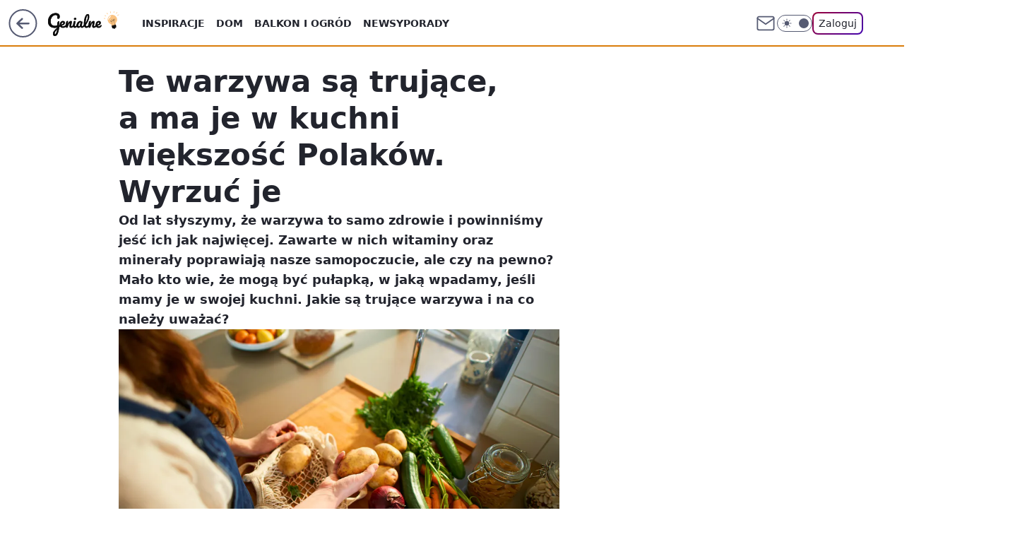

--- FILE ---
content_type: text/html; charset=utf-8
request_url: https://genialne.pl/te-warzywa-sa-trujace-a-ma-je-w-kuchni-wiekszosc-polakow-wyrzuc-je,6995189331008064a
body_size: 26821
content:
<!doctype html><html lang="pl"><head><meta charset="utf-8"><meta name="viewport" content="width=device-width, viewport-fit=cover, initial-scale=1"><meta http-equiv="Cache-Control" content="no-cache"><meta http-equiv="X-UA-Compatible" content="IE=Edge"><meta http-equiv="Expires" content="0"><meta name="logo" content="/staticfiles/logo.png"><script>
		// dot
		var TECH = true;
		var GOFER = true;
		var wp_dot_type = 'click';
		var appVersion = "v1.540.1";
		var wp_dot_addparams = {"bunchID":"242464","canonical":"https://genialne.pl/te-warzywa-sa-trujace-a-ma-je-w-kuchni-wiekszosc-polakow-wyrzuc-je,6995189331008064a","cauthor":"Magdalena Skawińska","ccategory":"","cdate":"2024-02-13","cedtype":"news","ciab":"IAB-v3-210,IAB-v3-223,IAB8,IAB7","cid":"6995189331008064","corigin":"","cpagemax":1,"cpageno":1,"cplatform":"gofer","crepub":0,"csource":"Genialne.pl","csystem":"ncr","ctags":"warzywa,kuchnia,zatrucie,zdrowie","ctlength":2933,"ctype":"article","cuct":"PK-57|PK-19","darkmode":false,"frontendVer":"v1.540.1|20260119","isLogged":false,"svid":"bb3d4ea0-41e2-4360-9560-309548af0984"};
		// wpjslib
		var WP = [];
		var wp_sn = "genialne";
		var rekid = "242464";
		var wp_push_notification_on = true;
		var wp_mobile = false;
		var wp_fb_id = "933316406876601";
		var wp_subscription = "";

		var wpStadcp = "0.000";
		var screeningv2 = true;
		var API_DOMAIN = '/';
		var API_STREAM = '/v1/stream';
		var API_GATEWAY = "/graphql";
		var API_HOST_ONE_LOGIN = "https://genialne.pl";
		var WPP_VIDEO_EMBED = [{"adv":true,"autoplay":true,"extendedrelated":false,"floatingplayer":true,"target":"#video-player-500431989192091975","url":"https://wideo.wp.pl/mid,2091814,klip.html"}] || [];
		if (true) {
			var getPopoverAnchor = async () =>
				document.querySelector('[data-role="onelogin-button"]');
		}
		var wp_push_notification_on = true;
		var wp_onepager = true;
		var asyncNativeQueue = [];
		var wp_consent_logo = "/staticfiles/logo.png";
		var wp_consent_color = 'var(--wp-consent-color)';
		if (true) {
			var wp_pvid = "f11a1b2850138ef69be8";
		}

		if (false) {
			var wp_pixel_id = "";
		}
		if (true) {
			var onResizeCallback = function (layoutType) {
				window.wp_dot_addparams.layout = layoutType;
			};

			var applicationSize = {};
			if (false) {
				var breakpointNarrow = 0;
			} else {
				var breakpointNarrow = 1280;
			}
			function onResize() {
				applicationSize.innerWidth = window.innerWidth;
				applicationSize.type =
					window.innerWidth >= breakpointNarrow ? 'wide' : 'narrow';
				onResizeCallback(applicationSize.type);
			}
			onResize();
			window.addEventListener('resize', onResize);
		}

		var loadTimoeout = window.setTimeout(function () {
			window.WP.push(function () {
				window.WP.performance.registerMark('WPJStimeout');
				loadScript();
			});
		}, 3000);

		var loadScript = function () {
			window.clearTimeout(loadTimoeout);
			document.body.setAttribute('data-wp-loaded', 'true');
		};
		window.WP.push(function () {
			window.WP.gaf.loadBunch(false, loadScript, true);
			if (true) {
				window.WP.gaf.registerCommercialBreak(2);
			}
		});
		var __INIT_CONFIG__ = {"randvar":"uJPbJmPxoU","randomClasses":{"0":"rshaA","100":"TmWao","150":"ZDTKY","162":"ogQTS","180":"iwGkS","200":"AUZiw","250":"Oniej","280":"TCPcr","282":"uDzWr","300":"uzUOz","312":"cruym","330":"aaYrq","332":"NHuOP","40":"NHtpl","50":"JIMkO","60":"tqDpu","600":"ExgRJ","662":"HXGKZ","712":"Pecpl","780":"WsAyO","810":"pZVDJ","82":"NjRDo","fullPageScreeningWallpaper":"SYkiy","hasPlaceholderPadding":"gePwl","hasVerticalPlaceholderPadding":"oTNta","panelPremiumScreeningWallpaper":"WkbpR","placeholderMargin":"cGyoA","screeningContainer":"nXxKC","screeningWallpaper":"SvYsy","screeningWallpaperSecondary":"drIdg","slot15ScreeningWallpaper":"iRYyq","slot16ScreeningWallpaper":"RZiDZ","slot17ScreeningWallpaper":"kOoHR","slot18ScreeningWallpaper":"GuYeM","slot19ScreeningWallpaper":"wxWXt","slot38ScreeningWallpaper":"EyEnM","slot3ScreeningWallpaper":"EFbVa","slot501ScreeningWallpaper":"VfGhp","slot75ScreeningWallpaper":"EBBUm","transparent":"aqpZi"},"productId":"6934369903728769","isMobile":false,"social":{"facebook":{"accountName":"genialne"},"instagram":{},"tiktok":{},"giphy":{},"x":{},"youtube":{},"linkedin":{}},"cookieDomain":".genialne.pl","isLoggedIn":false,"user":{},"userApi":"/graphql","oneLoginApiHost":"","scriptSrc":"https://genialne.pl/[base64]","isGridEnabled":true,"editorialIcon":{"iconUrl":"","url":"","text":""},"poll":{"id":"","title":"","photo":{"url":"","width":0,"height":0},"pollType":"","question":"","answers":null,"sponsored":false,"logoEnabled":false,"sponsorLogoFile":{"url":"","width":0,"height":0},"sponsorLogoLink":"","buttonText":"","buttonUrl":""},"abTestVariant":"","showExitDiscover":false,"isLanding":false,"scrollLockTimeout":0,"scrollMetricEnabled":false,"survicateSegments":"","isFeed":false,"isSuperApp":false,"oneLoginClientId":"genialne","weatherSrc":"","commonHeadSrc":"","userPanelCss":"https://genialne.pl/[base64]","saveForLaterProductID":"5927206335214209","withNewestBottombar":true,"acid":"","withBottomRecommendationsSplit":false,"isCommentsPageAbTest":false};
		window["uJPbJmPxoU"] = function (
			element,
			slot,
			withPlaceholder,
			placeholder,
			options
		) {
			window.WP.push(function () {
				if (withPlaceholder && element.parentNode) {
					window.WP.gaf.registerPlaceholder(
						slot,
						element.parentNode,
						placeholder
					);
					if (false) {
						element.parentNode.style.display = 'none';
					}
				}
				if (true) {
					window.WP.gaf.registerSlot(slot, element, options);
				}
			});
		};
	</script><meta name="gaf" content="blykcceq"> <script>!function(e,f){try{if(!document.cookie.match('(^|;)\\s*WPdp=([^;]*)')||/google/i.test(window.navigator.userAgent))return;f.WP=f.WP||[];f.wp_pvid=f.wp_pvid||(function(){var output='';while(output.length<20){output+=Math.random().toString(16).substr(2);output=output.substr(0,20)}return output})(20);var abtest=function(){function e(t){return!(null==t)&&"object"==typeof t&&!Array.isArray(t)&&0<Object.keys(t).length}var t="",r=f.wp_abtest;return e(r)&&(t=Object.entries(r).map(([r,t])=>{if(e(t))return Object.entries(t).map(([t,e])=>r+"|"+t+"|"+e).join(";")}).join(";")),t}();var r,s,c=[["https://genialne","pl/[base64]"]
.join('.'),["pvid="+f.wp_pvid,(s=e.cookie.match(/(^|;)\s*PWA_adbd\s*=\s*([^;]+)/),"PWA_adbd="+(s?s.pop():"2")),location.search.substring(1),(r=e.referrer,r&&"PWAref="+encodeURIComponent(r.replace(/^https?:\/\//,""))),f.wp_sn&&"sn="+f.wp_sn,abtest&&"abtest="+encodeURIComponent(abtest)].filter(Boolean).join("&")].join("/?");e.write('<scr'+'ipt src="'+c+'"><\/scr'+'ipt>')}catch(_){console.error(_)}}(document,window);</script><script id="hb" crossorigin="anonymous" src="https://genialne.pl/[base64]"></script><title>Te warzywa są trujące, a ma je w kuchni większość Polaków. Wyrzuć je</title><link href="https://genialne.pl/te-warzywa-sa-trujace-a-ma-je-w-kuchni-wiekszosc-polakow-wyrzuc-je,6995189331008064a" rel="canonical"><meta name="description" content="Od lat słyszymy, że warzywa to samo zdrowie i powinniśmy jeść ich jak najwięcej. Zawarte w nich witaminy oraz minerały poprawiają nasze samopoczucie, ale czy na pewno? Mało kto wie, że mogą być pułapką, w jaką..."> <meta name="author" content="Grupa Wirtualna Polska"><meta name="robots" content="max-image-preview:large"><meta property="og:type" content="article"><meta property="og:title" content="Te warzywa są trujące, a ma je w kuchni większość Polaków. Wyrzuć je"><meta property="og:description" content="Od lat słyszymy, że warzywa to samo zdrowie i powinniśmy jeść ich jak najwięcej. Zawarte w nich witaminy oraz minerały poprawiają nasze samopoczucie, ale czy na pewno? Mało kto wie, że mogą być pułapką, w jaką..."><meta property="og:url" content="https://genialne.pl/te-warzywa-sa-trujace-a-ma-je-w-kuchni-wiekszosc-polakow-wyrzuc-je,6995189331008064a"><meta property="og:site_name" content="Genialne"><meta property="og:locale" content="pl_PL"><meta property="og:article:tag" content="warzywa"><meta property="og:article:tag" content="kuchnia"><meta property="og:article:tag" content="zatrucie"><meta property="og:article:tag" content="zdrowie"><meta property="og:image" content="https://v.wpimg.pl/YWM1N2FidjYsUzgBaRJ7I28LbFsvS3V1OBN0EGlYa2d9SXYCdkY_PiFUPFc2BncwP0Q-UzEZdychHi9CL0YvZmJVJ0E2BTguYlQjUCMNdjF4AygHdVltei4IKABrXTxmfBwvV3cLdG5_UC9Rc144NSkAdhA7"><meta property="og:image:width" content="1200"><meta property="og:image:height" content="800">  <meta property="og:image:type" content="image/png"><meta property="article:published_time" content="2024-02-13T09:12:57.000Z"> <meta property="article:modified_time" content="2024-02-13T09:13:00.000Z"><meta name="twitter:card" content="summary_large_image"><meta name="twitter:description" content="Od lat słyszymy, że warzywa to samo zdrowie i powinniśmy jeść ich jak najwięcej. Zawarte w nich witaminy oraz minerały poprawiają nasze samopoczucie, ale czy na pewno? Mało kto wie, że mogą być pułapką, w jaką..."><meta name="twitter:image" content="https://v.wpimg.pl/YWM1N2FidjYsUzgBaRJ7I28LbFsvS3V1OBN0EGlYa2d9SXYCdkY_PiFUPFc2BncwP0Q-UzEZdychHi9CL0YvZmJVJ0E2BTguYlQjUCMNdjF4AygHdVltei4IKABrXTxmfBwvV3cLdG5_UC9Rc144NSkAdhA7"><link rel="alternate" type="application/rss+xml" href="/rss/aktualnosci" title="Aktualności"><script id="wpjslib6" type="module" src="https://genialne.pl/[base64]" async="" crossorigin="anonymous"></script><script type="module" src="https://genialne.pl/[base64]" crossorigin="anonymous"></script><script type="module" src="https://genialne.pl/[base64]" crossorigin="anonymous"></script><link rel="apple-touch-icon" href="/staticfiles/icons/icon.png"><link rel="stylesheet" href="https://genialne.pl/[base64]"><link rel="stylesheet" href="https://genialne.pl/[base64]"><link rel="stylesheet" href="https://genialne.pl/[base64]"><link rel="stylesheet" href="https://genialne.pl/[base64]"><link rel="preload" as="image" href="https://v.wpimg.pl/YzU3YWJkdhs0US9kZRB7DncJez4jSXVYIBFjdWVSakwtBmtgZQ0wFjBBPCclRT4IIEM4IDpFKRZ6Uik-ZR1oVTFaKicmCiBVMF47Mi5EP09nVWxkel90GWxVa3p-DmhLeFI8ZihGYEg0UjpifQo7HmQLeyo" fetchpriority="high"><meta name="breakpoints" content="629, 1139, 1365"><meta name="content-width" content="device-width, 630, 980, 1280"><link rel="manifest" href="/site.webmanifest"><meta name="mobile-web-app-capable" content="yes"><meta name="apple-mobile-web-app-capable" content="yes"><meta name="apple-mobile-web-app-status-bar-style" content="black-translucent"><meta name="theme-color" content="var(--color-brand)"><style>.uJPbJmPxoU{background-color:var(--color-neutral-25);position:relative;width:100%;min-height:200px;}.dark .uJPbJmPxoU{background-color:var(--color-neutral-850);}.gePwl .uJPbJmPxoU{padding: 18px 16px 10px;}.aqpZi{background-color:transparent;}.dark .aqpZi{background-color:transparent;}.oTNta{padding: 15px 0;}.cGyoA{margin:var(--wp-placeholder-margin);}.NHtpl{min-height:40px;}.ogQTS{min-height:162px;}.iwGkS{min-height:180px;}.NHuOP{min-height:332px;}.JIMkO{min-height:50px;}.TCPcr{min-height:280px;}.cruym{min-height:312px;}.tqDpu{min-height:60px;}.Oniej{min-height:250px;}.HXGKZ{min-height:662px;}.Pecpl{min-height:712px;}.WsAyO{min-height:780px;}.rshaA{min-height:0px;}.TmWao{min-height:100px;}.ZDTKY{min-height:150px;}.uDzWr{min-height:282px;}.NjRDo{min-height:82px;}.uzUOz{min-height:300px;}.aaYrq{min-height:330px;}.ExgRJ{min-height:600px;}.AUZiw{min-height:200px;}.pZVDJ{min-height:810px;}</style></head><body class=""><meta itemprop="name" content="Genialne"><div><div class="h-0"></div><script>(function(){var sc=document.currentScript;window[window.__INIT_CONFIG__.randvar](sc.previousElementSibling,6,false,{},{
    setNative: (dataNative, onViewCallback) => {
    window.asyncNativeQueue.push({
      action:"onPanelPremium",
      payload: { 
        screeningWallpaperClassName: "drIdg", 
        dataNative: dataNative,
        onViewCallback: onViewCallback,
        
      }
})}});})()</script></div><div class="h-0"></div><script>(function(){var sc=document.currentScript;window[window.__INIT_CONFIG__.randvar](sc.previousElementSibling,10,false,{},undefined);})()</script> <div class="h-0"></div><script>(function(){var sc=document.currentScript;window[window.__INIT_CONFIG__.randvar](sc.previousElementSibling,89,false,{},undefined);})()</script> <div class="blykcceqh"></div><div class="sticky top-0 w-full z-300"><header data-st-area="header" id="service-header" class="bg-[--color-header-bg] h-[4.125rem] relative select-none w-full"><div class="max-w-[980px] pl-3 xl:max-w-[1280px] h-full w-full flex items-center mx-auto relative"><input class="peer hidden" id="menu-toggle-button" type="checkbox" autocomplete="off"><div class="hidden peer-checked:block"><div class="wp-header-menu"><div class="wp-link-column"><ul class="wp-link-list"><li><input class="peer hidden" id="wp-menu-link-0" name="wp-menu-links" type="radio" autocomplete="off"> <label class="flex peer-checked:hidden" for="wp-menu-link-0"><span class="uppercase">Inspiracje</span> <i class="wp-chevron-icon"><svg xmlns="http://www.w3.org/2000/svg" fill="currentColor" viewBox="0 0 14 24"><path d="M9.48 11.648a.5.5 0 0 1 0 .704L.7 21.195a1 1 0 0 0 0 1.41l.676.68a1 1 0 0 0 1.419 0L13.3 12.705a1 1 0 0 0 0-1.41L2.795.715a1 1 0 0 0-1.42 0l-.675.68a1 1 0 0 0 0 1.41z"></path></svg></i></label> <label class="hidden peer-checked:flex" for="wp-menu-link-none"><span class="uppercase">Inspiracje</span> <i class="wp-chevron-icon"><svg xmlns="http://www.w3.org/2000/svg" fill="currentColor" viewBox="0 0 14 24"><path d="M9.48 11.648a.5.5 0 0 1 0 .704L.7 21.195a1 1 0 0 0 0 1.41l.676.68a1 1 0 0 0 1.419 0L13.3 12.705a1 1 0 0 0 0-1.41L2.795.715a1 1 0 0 0-1.42 0l-.675.68a1 1 0 0 0 0 1.41z"></path></svg></i></label><div class="wp-link-sub-list peer-checked:visible peer-checked:opacity-100"><span>Inspiracje</span><ul><li><a class="" href="/filmy,kategoria,6936493481834625">Filmy</a></li><li><a class="" href="/miejsca,kategoria,6936493490669185">Miejsca</a></li><li><a class="" href="/moda,kategoria,6936493499934849">Moda</a></li><li><a class="" href="/pomysly,kategoria,6936493509068417">Pomysły</a></li><li><a class="" href="/slubne,kategoria,6936493517858945">Ślub</a></li><li><a class="" href="/swiateczne,kategoria,6936493526697601">Świąteczne</a></li><li><a class="" href="/sztuka,kategoria,6936493535610497">Sztuka</a></li></ul></div></li><li><input class="peer hidden" id="wp-menu-link-1" name="wp-menu-links" type="radio" autocomplete="off"> <label class="flex peer-checked:hidden" for="wp-menu-link-1"><span class="uppercase">Dom</span> <i class="wp-chevron-icon"><svg xmlns="http://www.w3.org/2000/svg" fill="currentColor" viewBox="0 0 14 24"><path d="M9.48 11.648a.5.5 0 0 1 0 .704L.7 21.195a1 1 0 0 0 0 1.41l.676.68a1 1 0 0 0 1.419 0L13.3 12.705a1 1 0 0 0 0-1.41L2.795.715a1 1 0 0 0-1.42 0l-.675.68a1 1 0 0 0 0 1.41z"></path></svg></i></label> <label class="hidden peer-checked:flex" for="wp-menu-link-none"><span class="uppercase">Dom</span> <i class="wp-chevron-icon"><svg xmlns="http://www.w3.org/2000/svg" fill="currentColor" viewBox="0 0 14 24"><path d="M9.48 11.648a.5.5 0 0 1 0 .704L.7 21.195a1 1 0 0 0 0 1.41l.676.68a1 1 0 0 0 1.419 0L13.3 12.705a1 1 0 0 0 0-1.41L2.795.715a1 1 0 0 0-1.42 0l-.675.68a1 1 0 0 0 0 1.41z"></path></svg></i></label><div class="wp-link-sub-list peer-checked:visible peer-checked:opacity-100"><span>Dom</span><ul><li><a class="" href="/garderoba,kategoria,6936493329152129">Garderoba</a></li><li><a class="" href="/kuchnia-i-jadalnia,kategoria,6936493338146945">Kuchnia i jadalnia</a></li><li><a class="" href="/lazienka,kategoria,6936493346985601">Łazienka</a></li><li><a class="" href="/meble,kategoria,6936493355911297">Meble</a></li><li><a class="" href="/pokoj-dziecka,kategoria,6936493374944897">Pokój dziecka</a></li><li><a class="" href="/przedpokoj,kategoria,6936493393307265">Przedpokój</a></li><li><a class="" href="/salon,kategoria,6936493402134145">Salon</a></li><li><a class="" href="/sypialnia,kategoria,6936493419821185">Sypialnia</a></li></ul></div></li><li><input class="peer hidden" id="wp-menu-link-2" name="wp-menu-links" type="radio" autocomplete="off"> <label class="flex peer-checked:hidden" for="wp-menu-link-2"><span class="uppercase">Balkon i ogród</span> <i class="wp-chevron-icon"><svg xmlns="http://www.w3.org/2000/svg" fill="currentColor" viewBox="0 0 14 24"><path d="M9.48 11.648a.5.5 0 0 1 0 .704L.7 21.195a1 1 0 0 0 0 1.41l.676.68a1 1 0 0 0 1.419 0L13.3 12.705a1 1 0 0 0 0-1.41L2.795.715a1 1 0 0 0-1.42 0l-.675.68a1 1 0 0 0 0 1.41z"></path></svg></i></label> <label class="hidden peer-checked:flex" for="wp-menu-link-none"><span class="uppercase">Balkon i ogród</span> <i class="wp-chevron-icon"><svg xmlns="http://www.w3.org/2000/svg" fill="currentColor" viewBox="0 0 14 24"><path d="M9.48 11.648a.5.5 0 0 1 0 .704L.7 21.195a1 1 0 0 0 0 1.41l.676.68a1 1 0 0 0 1.419 0L13.3 12.705a1 1 0 0 0 0-1.41L2.795.715a1 1 0 0 0-1.42 0l-.675.68a1 1 0 0 0 0 1.41z"></path></svg></i></label><div class="wp-link-sub-list peer-checked:visible peer-checked:opacity-100"><span>Balkon i ogród</span><ul><li><a class="" href="/balkon,kategoria,6936493446526593">Balkon</a></li><li><a class="" href="/ogrod,kategoria,6936493455493249">Ogród</a></li></ul></div></li><li><a class="wp-link px-4 py-3 block" href="/newsy,kategoria,6936493544355457">Newsy</a></li><li><input class="peer hidden" id="wp-menu-link-4" name="wp-menu-links" type="radio" autocomplete="off"> <label class="flex peer-checked:hidden" for="wp-menu-link-4"><span class="uppercase">Porady</span> <i class="wp-chevron-icon"><svg xmlns="http://www.w3.org/2000/svg" fill="currentColor" viewBox="0 0 14 24"><path d="M9.48 11.648a.5.5 0 0 1 0 .704L.7 21.195a1 1 0 0 0 0 1.41l.676.68a1 1 0 0 0 1.419 0L13.3 12.705a1 1 0 0 0 0-1.41L2.795.715a1 1 0 0 0-1.42 0l-.675.68a1 1 0 0 0 0 1.41z"></path></svg></i></label> <label class="hidden peer-checked:flex" for="wp-menu-link-none"><span class="uppercase">Porady</span> <i class="wp-chevron-icon"><svg xmlns="http://www.w3.org/2000/svg" fill="currentColor" viewBox="0 0 14 24"><path d="M9.48 11.648a.5.5 0 0 1 0 .704L.7 21.195a1 1 0 0 0 0 1.41l.676.68a1 1 0 0 0 1.419 0L13.3 12.705a1 1 0 0 0 0-1.41L2.795.715a1 1 0 0 0-1.42 0l-.675.68a1 1 0 0 0 0 1.41z"></path></svg></i></label><div class="wp-link-sub-list peer-checked:visible peer-checked:opacity-100"><span>Porady</span><ul><li><a class="" href="/domowe-triki,kategoria,6936493570647681">Domowe triki</a></li><li><a class="" href="/lajfhaki,kategoria,6936493579425409">Lajfhaki</a></li><li><a class="" href="/organizacja,kategoria,6936493588280961">Oganizacja</a></li><li><a class="" href="/psychologia,kategoria,6936493597018241">Psychologia</a></li><li><a class="" href="/sprzatanie,kategoria,6936493605746817">Sprzątanie</a></li></ul></div></li></ul><div class="wp-social-box"><span>Obserwuj nas na:</span><div><a class="cHJldmVudENC" href="https://www.facebook.com/genialne"><svg xmlns="http://www.w3.org/2000/svg" fill="none" viewBox="0 0 24 24"><path stroke="currentColor" stroke-linecap="round" stroke-linejoin="round" stroke-width="1.5" d="M18 2.941h-3a5 5 0 0 0-5 5v3H7v4h3v8h4v-8h3l1-4h-4v-3a1 1 0 0 1 1-1h3z"></path></svg></a> </div></div></div><input class="peer hidden" id="wp-menu-link-none" name="wp-menu-links" type="radio" autocomplete="off" checked="checked"><div class="wp-teaser-column translate-x-[248px] peer-checked:translate-x-0"><div class="wp-header-menu-subtitle">Popularne w serwisie <span class="uppercase">Genialne</span>:</div><div class="wp-teaser-grid"><a href="https://genialne.pl/wlej-zamiast-plynu-do-plukania-prosty-trik-na-swieze-ubrania-bez-detergentow,7027410365753473a" title="Wlej zamiast płynu do płukania. Prosty trik na świeże ubrania bez detergentów"><div class="wp-img-placeholder"><img src="https://v.wpimg.pl/MzhhZjNjYhsJCixZYRFvDkpSeAMnSGFYHUpgSGFZfE4QWW1cYQwkFg0aPxohRCoIHRg7HT5EPRZHCSoDYRx8VQwBKRoiCzRVDQU4DypFKEwNCzgJd1pgSw1Zakd6WHUfRVA7DyxHeU1ZDWlSLwx-GVgOeBc" loading="lazy" class="wp-img" alt="Wlej zamiast płynu do płukania. Prosty trik na świeże ubrania bez detergentów"></div><span class="wp-teaser-title">Wlej zamiast płynu do płukania. Prosty trik na świeże ubrania bez detergentów</span> <span class="wp-teaser-author"></span></a><a href="https://genialne.pl/nakretki-mocowane-na-stale-do-butelek-dlaczego-je-wprowadzono,7027217656149633a" title="Nakrętki mocowane na stałe do butelek. Dlaczego je wprowadzono?"><div class="wp-img-placeholder"><img src="https://v.wpimg.pl/MGYwOWI4YiY4FTlkZk9vM3tNbT4gFmFlLFV1dWYHfHMhRnhhZlIkKzwFKicmGio1LAcuIDkaPSt2Fj8-ZkJ8aD0ePCclVTRoPBotMi0beyNvQCo2egZgdD1BKnp9USt2dBZ7ZCsZK3JrRH8xeQ0vfzpDbSo" loading="lazy" class="wp-img" alt="Nakrętki mocowane na stałe do butelek. Dlaczego je wprowadzono?"></div><span class="wp-teaser-title">Nakrętki mocowane na stałe do butelek. Dlaczego je wprowadzono?</span> <span class="wp-teaser-author"></span></a><a href="https://genialne.pl/chcesz-miec-obfite-zbiory-cebuli-poznaj-sposob-mojego-dziadka,7027199787456129a" title="Chcesz mieć obfite zbiory cebuli? Poznaj sposób mojego dziadka"><div class="wp-img-placeholder"><img src="https://v.wpimg.pl/YTcwNWU5djUCFThkek57IEFNbD48F3V2FlV0dXoGaGAbRnlhelMwOAYFKyc6Gz4mFgcvICUbKThMFj4-ekNoewcePSc5VCB7BhosMjEabzFXQHhvYFR0ZltPf3phUW9kTk53ZzAYaGNaEy9gZQA8bVNObCo" loading="lazy" class="wp-img" alt="Chcesz mieć obfite zbiory cebuli? Poznaj sposób mojego dziadka"></div><span class="wp-teaser-title">Chcesz mieć obfite zbiory cebuli? Poznaj sposób mojego dziadka</span> <span class="wp-teaser-author"></span></a><a href="https://genialne.pl/dziala-na-zdrowie-i-uspokaja-ale-malo-kto-o-tym-wie-rosnie-w-calej-polsce,7027095939848321a" title="Działa na zdrowie i uspokaja, ale mało kto o tym wie. Rośnie w całej Polsce"><div class="wp-img-placeholder"><img src="https://v.wpimg.pl/NTBhOTcwYTUjCjlnTAxsIGBSbT0KVWJ2N0p1dkxEf2A6WXhiTBEnOCcaKiQMWSkmNxguIxNZPjhtCT89TAF_eyYBPCQPFjd7JwUtMQdYdzF1DSkxBURjYCNZfnlXEywybwotNVpaezZzUHpkAk55ZHYJbSk" loading="lazy" class="wp-img" alt="Działa na zdrowie i uspokaja, ale mało kto o tym wie. Rośnie w całej Polsce"></div><span class="wp-teaser-title">Działa na zdrowie i uspokaja, ale mało kto o tym wie. Rośnie w całej Polsce</span> <span class="wp-teaser-author"></span></a><a href="https://genialne.pl/ten-pajak-zostawia-wielkie-sieci-w-ogrodach-zobacz-co-robic-gdy-go-znajdziesz,7027079270282881a" title="Ten pająk tworzy wielkie sieci w ogrodach. Zobacz, co robić, gdy go znajdziesz"><div class="wp-img-placeholder"><img src="https://v.wpimg.pl/OWRkYTVkYDYzCS9neRBtI3BRez0_SWN1J0ljdnlYfmMqWm5ieQ0mOzcZPCQ5RSglJxs4IyZFPzt9Cik9eR1-eDYCKiQ6CjZ4NwY7MTJEdjQ2DW5jZlxiMmBSbHliWixgfwk7bGZGezZmCWAwMgp6MzNYeyk" loading="lazy" class="wp-img" alt="Ten pająk tworzy wielkie sieci w ogrodach. Zobacz, co robić, gdy go znajdziesz"></div><span class="wp-teaser-title">Ten pająk tworzy wielkie sieci w ogrodach. Zobacz, co robić, gdy go znajdziesz</span> <span class="wp-teaser-author"></span></a><a href="https://genialne.pl/starzec-jakubek-rakotworcza-roslina-rosnaca-w-calej-polsce,7026779793877121a" title="Starzec Jakubek. Rakotwórcza roślina rosnąca w całej Polsce"><div class="wp-img-placeholder"><img src="https://v.wpimg.pl/NWQ2Y2E3YTYwUC8BakhsI3MIe1ssEWJ1JBBjEGoAf2MpA24EalUnOzRAPEIqHSklJEI4RTUdPjt-UylbakV_eDVbKkIpUjd4NF87VyEcfWRhAWgHJlFjZWcGbx9xBHZnfAs4BXUeKmNoC2xWc1AvYGIEe08" loading="lazy" class="wp-img" alt="Starzec Jakubek. Rakotwórcza roślina rosnąca w całej Polsce"></div><span class="wp-teaser-title">Starzec Jakubek. Rakotwórcza roślina rosnąca w całej Polsce</span> <span class="wp-teaser-author"></span></a></div></div></div><div class="wp-header-menu-layer"></div></div><div class="header-back-button-container"><div id="wp-sg-back-button" class="back-button-container wp-back-sg" data-st-area="goToSG"><a href="/" data-back-link><svg class="back-button-icon" xmlns="http://www.w3.org/2000/svg" width="41" height="40" fill="none"><circle cx="20.447" cy="20" r="19" fill="transparent" stroke="currentColor" stroke-width="2"></circle> <path fill="currentColor" d="m18.5 12.682-.166.133-6.855 6.472a1 1 0 0 0-.089.099l.117-.126q-.087.082-.155.175l-.103.167-.075.179q-.06.178-.06.374l.016.193.053.208.08.178.103.16.115.131 6.853 6.47a1.4 1.4 0 0 0 1.897 0 1.213 1.213 0 0 0 .141-1.634l-.14-.157-4.537-4.283H28.44c.741 0 1.342-.566 1.342-1.266 0-.635-.496-1.162-1.143-1.252l-.199-.014-12.744-.001 4.536-4.281c.472-.445.519-1.14.141-1.634l-.14-.158a1.4 1.4 0 0 0-1.55-.237z"></path></svg></a></div><a href="/" class="cHJldmVudENC z-0" title="Genialne" id="service_logo"><svg class="text-[--color-logo] max-w-[--logo-width] h-[--logo-height] align-middle mr-8"><use href="/staticfiles/siteLogoDesktop.svg#root"></use></svg></a></div><ul class="flex text-sm/[1.3125rem] gap-8  xl:flex hidden"><li class="flex items-center group relative"><a class="whitespace-nowrap group uppercase no-underline font-semibold hover:underline text-[--color-header-text] cHJldmVudENC" href="/inspiracje,kategoria,6936493473040001">Inspiracje</a> <div class="size-3 inline-flex ml-1 group-hover:rotate-180 transition-transform delay-200 text-[--color-header-text]"><svg xmlns="http://www.w3.org/2000/svg" viewBox="0 0 24 14.133" fill="currentColor"><path d="M105.957,12l8.979-8.979a1.318,1.318,0,0,0,0-1.854L114.155.39a1.427,1.427,0,0,0-.927-.39,1.55,1.55,0,0,0-.976.39L101.565,11.077a1.318,1.318,0,0,0,0,1.854l10.687,10.687a1.318,1.318,0,0,0,1.854,0l.781-.781a1.269,1.269,0,0,0,0-1.854Z" transform="translate(0 115.316) rotate(-90)"></path></svg></div><div class="group-hover:block hidden absolute top-4 pt-7 left-0 z-1"><ul class="bg-[--bg-content] w-64 rounded-b-2xl pt-2 pb-4 uppercase decoration-1 underline-offset-4 font-semibold text-sm max-h-[calc(100vh-4.75rem)] overflow-y-auto"><li><a href="/filmy,kategoria,6936493481834625" class="no-underline dark:text-[--color-neutral-50] text-[--color-neutral-850] dark:hover:bg-[--color-neutral-850] hover:bg-[--color-neutral-25] block pl-4 hover:pl-6 py-3 transition-all hover:underline cursor-pointer cHJldmVudENC">Filmy</a></li><li><a href="/miejsca,kategoria,6936493490669185" class="no-underline dark:text-[--color-neutral-50] text-[--color-neutral-850] dark:hover:bg-[--color-neutral-850] hover:bg-[--color-neutral-25] block pl-4 hover:pl-6 py-3 transition-all hover:underline cursor-pointer cHJldmVudENC">Miejsca</a></li><li><a href="/moda,kategoria,6936493499934849" class="no-underline dark:text-[--color-neutral-50] text-[--color-neutral-850] dark:hover:bg-[--color-neutral-850] hover:bg-[--color-neutral-25] block pl-4 hover:pl-6 py-3 transition-all hover:underline cursor-pointer cHJldmVudENC">Moda</a></li><li><a href="/pomysly,kategoria,6936493509068417" class="no-underline dark:text-[--color-neutral-50] text-[--color-neutral-850] dark:hover:bg-[--color-neutral-850] hover:bg-[--color-neutral-25] block pl-4 hover:pl-6 py-3 transition-all hover:underline cursor-pointer cHJldmVudENC">Pomysły</a></li><li><a href="/slubne,kategoria,6936493517858945" class="no-underline dark:text-[--color-neutral-50] text-[--color-neutral-850] dark:hover:bg-[--color-neutral-850] hover:bg-[--color-neutral-25] block pl-4 hover:pl-6 py-3 transition-all hover:underline cursor-pointer cHJldmVudENC">Ślub</a></li><li><a href="/swiateczne,kategoria,6936493526697601" class="no-underline dark:text-[--color-neutral-50] text-[--color-neutral-850] dark:hover:bg-[--color-neutral-850] hover:bg-[--color-neutral-25] block pl-4 hover:pl-6 py-3 transition-all hover:underline cursor-pointer cHJldmVudENC">Świąteczne</a></li><li><a href="/sztuka,kategoria,6936493535610497" class="no-underline dark:text-[--color-neutral-50] text-[--color-neutral-850] dark:hover:bg-[--color-neutral-850] hover:bg-[--color-neutral-25] block pl-4 hover:pl-6 py-3 transition-all hover:underline cursor-pointer cHJldmVudENC">Sztuka</a></li></ul></div></li><li class="flex items-center group relative"><a class="whitespace-nowrap group uppercase no-underline font-semibold hover:underline text-[--color-header-text] cHJldmVudENC" href="/dom,kategoria,6936493310363265">Dom</a> <div class="size-3 inline-flex ml-1 group-hover:rotate-180 transition-transform delay-200 text-[--color-header-text]"><svg xmlns="http://www.w3.org/2000/svg" viewBox="0 0 24 14.133" fill="currentColor"><path d="M105.957,12l8.979-8.979a1.318,1.318,0,0,0,0-1.854L114.155.39a1.427,1.427,0,0,0-.927-.39,1.55,1.55,0,0,0-.976.39L101.565,11.077a1.318,1.318,0,0,0,0,1.854l10.687,10.687a1.318,1.318,0,0,0,1.854,0l.781-.781a1.269,1.269,0,0,0,0-1.854Z" transform="translate(0 115.316) rotate(-90)"></path></svg></div><div class="group-hover:block hidden absolute top-4 pt-7 left-0 z-1"><ul class="bg-[--bg-content] w-64 rounded-b-2xl pt-2 pb-4 uppercase decoration-1 underline-offset-4 font-semibold text-sm max-h-[calc(100vh-4.75rem)] overflow-y-auto"><li><a href="/garderoba,kategoria,6936493329152129" class="no-underline dark:text-[--color-neutral-50] text-[--color-neutral-850] dark:hover:bg-[--color-neutral-850] hover:bg-[--color-neutral-25] block pl-4 hover:pl-6 py-3 transition-all hover:underline cursor-pointer cHJldmVudENC">Garderoba</a></li><li><a href="/kuchnia-i-jadalnia,kategoria,6936493338146945" class="no-underline dark:text-[--color-neutral-50] text-[--color-neutral-850] dark:hover:bg-[--color-neutral-850] hover:bg-[--color-neutral-25] block pl-4 hover:pl-6 py-3 transition-all hover:underline cursor-pointer cHJldmVudENC">Kuchnia i jadalnia</a></li><li><a href="/lazienka,kategoria,6936493346985601" class="no-underline dark:text-[--color-neutral-50] text-[--color-neutral-850] dark:hover:bg-[--color-neutral-850] hover:bg-[--color-neutral-25] block pl-4 hover:pl-6 py-3 transition-all hover:underline cursor-pointer cHJldmVudENC">Łazienka</a></li><li><a href="/meble,kategoria,6936493355911297" class="no-underline dark:text-[--color-neutral-50] text-[--color-neutral-850] dark:hover:bg-[--color-neutral-850] hover:bg-[--color-neutral-25] block pl-4 hover:pl-6 py-3 transition-all hover:underline cursor-pointer cHJldmVudENC">Meble</a></li><li><a href="/pokoj-dziecka,kategoria,6936493374944897" class="no-underline dark:text-[--color-neutral-50] text-[--color-neutral-850] dark:hover:bg-[--color-neutral-850] hover:bg-[--color-neutral-25] block pl-4 hover:pl-6 py-3 transition-all hover:underline cursor-pointer cHJldmVudENC">Pokój dziecka</a></li><li><a href="/przedpokoj,kategoria,6936493393307265" class="no-underline dark:text-[--color-neutral-50] text-[--color-neutral-850] dark:hover:bg-[--color-neutral-850] hover:bg-[--color-neutral-25] block pl-4 hover:pl-6 py-3 transition-all hover:underline cursor-pointer cHJldmVudENC">Przedpokój</a></li><li><a href="/salon,kategoria,6936493402134145" class="no-underline dark:text-[--color-neutral-50] text-[--color-neutral-850] dark:hover:bg-[--color-neutral-850] hover:bg-[--color-neutral-25] block pl-4 hover:pl-6 py-3 transition-all hover:underline cursor-pointer cHJldmVudENC">Salon</a></li><li><a href="/sypialnia,kategoria,6936493419821185" class="no-underline dark:text-[--color-neutral-50] text-[--color-neutral-850] dark:hover:bg-[--color-neutral-850] hover:bg-[--color-neutral-25] block pl-4 hover:pl-6 py-3 transition-all hover:underline cursor-pointer cHJldmVudENC">Sypialnia</a></li></ul></div></li><li class="flex items-center group relative"><a class="whitespace-nowrap group uppercase no-underline font-semibold hover:underline text-[--color-header-text] cHJldmVudENC" href="/balkon-i-ogrod,kategoria,6936493437716609">Balkon i ogród</a> <div class="size-3 inline-flex ml-1 group-hover:rotate-180 transition-transform delay-200 text-[--color-header-text]"><svg xmlns="http://www.w3.org/2000/svg" viewBox="0 0 24 14.133" fill="currentColor"><path d="M105.957,12l8.979-8.979a1.318,1.318,0,0,0,0-1.854L114.155.39a1.427,1.427,0,0,0-.927-.39,1.55,1.55,0,0,0-.976.39L101.565,11.077a1.318,1.318,0,0,0,0,1.854l10.687,10.687a1.318,1.318,0,0,0,1.854,0l.781-.781a1.269,1.269,0,0,0,0-1.854Z" transform="translate(0 115.316) rotate(-90)"></path></svg></div><div class="group-hover:block hidden absolute top-4 pt-7 left-0 z-1"><ul class="bg-[--bg-content] w-64 rounded-b-2xl pt-2 pb-4 uppercase decoration-1 underline-offset-4 font-semibold text-sm max-h-[calc(100vh-4.75rem)] overflow-y-auto"><li><a href="/balkon,kategoria,6936493446526593" class="no-underline dark:text-[--color-neutral-50] text-[--color-neutral-850] dark:hover:bg-[--color-neutral-850] hover:bg-[--color-neutral-25] block pl-4 hover:pl-6 py-3 transition-all hover:underline cursor-pointer cHJldmVudENC">Balkon</a></li><li><a href="/ogrod,kategoria,6936493455493249" class="no-underline dark:text-[--color-neutral-50] text-[--color-neutral-850] dark:hover:bg-[--color-neutral-850] hover:bg-[--color-neutral-25] block pl-4 hover:pl-6 py-3 transition-all hover:underline cursor-pointer cHJldmVudENC">Ogród</a></li></ul></div></li><li class="flex items-center group relative"><a class="whitespace-nowrap group uppercase no-underline font-semibold hover:underline text-[--color-header-text] cHJldmVudENC" href="/newsy,kategoria,6936493544355457">Newsy</a> </li><li class="flex items-center group relative"><a class="whitespace-nowrap group uppercase no-underline font-semibold hover:underline text-[--color-header-text] cHJldmVudENC" href="/porady,kategoria,6936493561878657">Porady</a> <div class="size-3 inline-flex ml-1 group-hover:rotate-180 transition-transform delay-200 text-[--color-header-text]"><svg xmlns="http://www.w3.org/2000/svg" viewBox="0 0 24 14.133" fill="currentColor"><path d="M105.957,12l8.979-8.979a1.318,1.318,0,0,0,0-1.854L114.155.39a1.427,1.427,0,0,0-.927-.39,1.55,1.55,0,0,0-.976.39L101.565,11.077a1.318,1.318,0,0,0,0,1.854l10.687,10.687a1.318,1.318,0,0,0,1.854,0l.781-.781a1.269,1.269,0,0,0,0-1.854Z" transform="translate(0 115.316) rotate(-90)"></path></svg></div><div class="group-hover:block hidden absolute top-4 pt-7 left-0 z-1"><ul class="bg-[--bg-content] w-64 rounded-b-2xl pt-2 pb-4 uppercase decoration-1 underline-offset-4 font-semibold text-sm max-h-[calc(100vh-4.75rem)] overflow-y-auto"><li><a href="/domowe-triki,kategoria,6936493570647681" class="no-underline dark:text-[--color-neutral-50] text-[--color-neutral-850] dark:hover:bg-[--color-neutral-850] hover:bg-[--color-neutral-25] block pl-4 hover:pl-6 py-3 transition-all hover:underline cursor-pointer cHJldmVudENC">Domowe triki</a></li><li><a href="/lajfhaki,kategoria,6936493579425409" class="no-underline dark:text-[--color-neutral-50] text-[--color-neutral-850] dark:hover:bg-[--color-neutral-850] hover:bg-[--color-neutral-25] block pl-4 hover:pl-6 py-3 transition-all hover:underline cursor-pointer cHJldmVudENC">Lajfhaki</a></li><li><a href="/organizacja,kategoria,6936493588280961" class="no-underline dark:text-[--color-neutral-50] text-[--color-neutral-850] dark:hover:bg-[--color-neutral-850] hover:bg-[--color-neutral-25] block pl-4 hover:pl-6 py-3 transition-all hover:underline cursor-pointer cHJldmVudENC">Oganizacja</a></li><li><a href="/psychologia,kategoria,6936493597018241" class="no-underline dark:text-[--color-neutral-50] text-[--color-neutral-850] dark:hover:bg-[--color-neutral-850] hover:bg-[--color-neutral-25] block pl-4 hover:pl-6 py-3 transition-all hover:underline cursor-pointer cHJldmVudENC">Psychologia</a></li><li><a href="/sprzatanie,kategoria,6936493605746817" class="no-underline dark:text-[--color-neutral-50] text-[--color-neutral-850] dark:hover:bg-[--color-neutral-850] hover:bg-[--color-neutral-25] block pl-4 hover:pl-6 py-3 transition-all hover:underline cursor-pointer cHJldmVudENC">Sprzątanie</a></li></ul></div></li></ul><div class="group mr-0 xl:ml-[3.5rem] flex flex-1 items-center justify-end"><div class="h-8 text-[--icon-light] flex items-center gap-4"><a id="wp-poczta-link" href="https://poczta.wp.pl/login/login.html" class="text-[--color-header-icon-light] block size-8 cHJldmVudENC"><svg viewBox="0 0 32 32" fill="none" xmlns="http://www.w3.org/2000/svg"><path d="M6.65944 6.65918H25.3412C26.6256 6.65918 27.6764 7.71003 27.6764 8.9944V23.0057C27.6764 24.2901 26.6256 25.3409 25.3412 25.3409H6.65944C5.37507 25.3409 4.32422 24.2901 4.32422 23.0057V8.9944C4.32422 7.71003 5.37507 6.65918 6.65944 6.65918Z" stroke="currentColor" stroke-width="1.8" stroke-linecap="round" stroke-linejoin="round"></path> <path d="M27.6764 8.99438L16.0003 17.1677L4.32422 8.99438" stroke="currentColor" stroke-width="1.8" stroke-linecap="round" stroke-linejoin="round"></path></svg></a><input type="checkbox" class="hidden" id="darkModeCheckbox"> <label class="wp-darkmode-toggle" for="darkModeCheckbox" aria-label="Włącz tryb ciemny"><div class="toggle-container"><div class="toggle-icon-dark"><svg viewBox="0 0 16 16" class="icon-moon" fill="currentColor" xmlns="http://www.w3.org/2000/svg"><path d="M15.293 11.293C13.8115 11.9631 12.161 12.1659 10.5614 11.8743C8.96175 11.5827 7.48895 10.8106 6.33919 9.66085C5.18944 8.5111 4.41734 7.0383 4.12574 5.43866C3.83415 3.83903 4.03691 2.18852 4.70701 0.707031C3.52758 1.24004 2.49505 2.05123 1.69802 3.07099C0.900987 4.09075 0.363244 5.28865 0.130924 6.56192C-0.101395 7.83518 -0.0213565 9.1458 0.364174 10.3813C0.749705 11.6169 1.42922 12.7404 2.34442 13.6556C3.25961 14.5708 4.38318 15.2503 5.61871 15.6359C6.85424 16.0214 8.16486 16.1014 9.43813 15.8691C10.7114 15.6368 11.9093 15.0991 12.9291 14.302C13.9488 13.505 14.76 12.4725 15.293 11.293V11.293Z"></path></svg></div><div class="toggle-icon-light"><svg fill="currentColor" class="icon-sun" xmlns="http://www.w3.org/2000/svg" viewBox="0 0 30 30"><path d="M 14.984375 0.98632812 A 1.0001 1.0001 0 0 0 14 2 L 14 5 A 1.0001 1.0001 0 1 0 16 5 L 16 2 A 1.0001 1.0001 0 0 0 14.984375 0.98632812 z M 5.796875 4.7988281 A 1.0001 1.0001 0 0 0 5.1015625 6.515625 L 7.2226562 8.6367188 A 1.0001 1.0001 0 1 0 8.6367188 7.2226562 L 6.515625 5.1015625 A 1.0001 1.0001 0 0 0 5.796875 4.7988281 z M 24.171875 4.7988281 A 1.0001 1.0001 0 0 0 23.484375 5.1015625 L 21.363281 7.2226562 A 1.0001 1.0001 0 1 0 22.777344 8.6367188 L 24.898438 6.515625 A 1.0001 1.0001 0 0 0 24.171875 4.7988281 z M 15 8 A 7 7 0 0 0 8 15 A 7 7 0 0 0 15 22 A 7 7 0 0 0 22 15 A 7 7 0 0 0 15 8 z M 2 14 A 1.0001 1.0001 0 1 0 2 16 L 5 16 A 1.0001 1.0001 0 1 0 5 14 L 2 14 z M 25 14 A 1.0001 1.0001 0 1 0 25 16 L 28 16 A 1.0001 1.0001 0 1 0 28 14 L 25 14 z M 7.9101562 21.060547 A 1.0001 1.0001 0 0 0 7.2226562 21.363281 L 5.1015625 23.484375 A 1.0001 1.0001 0 1 0 6.515625 24.898438 L 8.6367188 22.777344 A 1.0001 1.0001 0 0 0 7.9101562 21.060547 z M 22.060547 21.060547 A 1.0001 1.0001 0 0 0 21.363281 22.777344 L 23.484375 24.898438 A 1.0001 1.0001 0 1 0 24.898438 23.484375 L 22.777344 21.363281 A 1.0001 1.0001 0 0 0 22.060547 21.060547 z M 14.984375 23.986328 A 1.0001 1.0001 0 0 0 14 25 L 14 28 A 1.0001 1.0001 0 1 0 16 28 L 16 25 A 1.0001 1.0001 0 0 0 14.984375 23.986328 z"></path></svg></div></div><div class="toggle-icon-circle"></div></label><div class="relative"><form action="/auth/v1/sso/auth" data-role="onelogin-button" method="get" id="wp-login-form"><input type="hidden" name="continue_url" value="https://genialne.pl/te-warzywa-sa-trujace-a-ma-je-w-kuchni-wiekszosc-polakow-wyrzuc-je,6995189331008064a"> <button type="submit" class="wp-login-button">Zaloguj</button></form></div></div><div class="ml-[0.25rem] w-[3.375rem] flex items-center justify-center"><label role="button" for="menu-toggle-button" tab-index="0" aria-label="Menu" class="cursor-pointer flex items-center justify-center size-8 text-[--color-header-icon-light]"><div class="hidden peer-checked:group-[]:flex absolute top-0 right-0 w-[3.375rem] h-[4.4375rem] bg-white dark:bg-[--color-neutral-800] z-1 items-center justify-center rounded-t-2xl peer-checked:group-[]:text-[--icon-dark]"><svg xmlns="http://www.w3.org/2000/svg" width="32" height="32" viewBox="0 0 32 32" fill="none"><path d="M24 8 8 24M8 8l16 16" stroke="currentColor" stroke-width="1.8" stroke-linecap="round" stroke-linejoin="round"></path></svg></div><div class="flex peer-checked:group-[]:hidden h-8 w-8"><svg xmlns="http://www.w3.org/2000/svg" viewBox="0 0 32 32" fill="none"><path d="M5 19h22M5 13h22M5 7h22M5 25h22" stroke="currentColor" stroke-width="1.8" stroke-linecap="round" stroke-linejoin="round"></path></svg></div></label></div></div></div><hr class="absolute bottom-0 left-0 m-0 h-px w-full border-t border-solid border-[--color-brand]"><div id="user-panel-v2-root" class="absolute z-[9999] right-0 empty:hidden"></div></header> </div> <div class="relative flex w-full flex-col items-center" data-testid="screening-main"><div class="SvYsy"><div class="absolute inset-0"></div></div><div class="w-full py-2 has-[div>div:not(:empty)]:p-0"><div class="nXxKC"></div></div><div class="flex w-full flex-col items-center"><div class="drIdg relative w-full"><div class="absolute inset-x-0 top-0"></div></div><div class="relative w-auto"><main class="wp-main-article" style="--nav-header-height: 90px;"><article data-st-area="article-article"><div class="flex mb-5"><div class="article-header flex-auto"><div><h1>Te warzywa są trujące, a ma je w kuchni większość Polaków. Wyrzuć je </h1></div><div class="article-lead x-tts"><p>Od lat słyszymy, że warzywa to samo zdrowie i powinniśmy jeść ich jak najwięcej. Zawarte w nich witaminy oraz minerały poprawiają nasze samopoczucie, ale czy na pewno? Mało kto wie, że mogą być pułapką, w jaką wpadamy, jeśli mamy je w swojej kuchni. Jakie są trujące warzywa i na co należy uważać?</p></div><div><div class="article-img-placeholder" data-mainmedia-photo><img width="936" height="527" alt="Te trujące warzywa na pewno masz w swojej kuchni " src="https://v.wpimg.pl/YzU3YWJkdhs0US9kZRB7DncJez4jSXVYIBFjdWVSakwtBmtgZQ0wFjBBPCclRT4IIEM4IDpFKRZ6Uik-ZR1oVTFaKicmCiBVMF47Mi5EP09nVWxkel90GWxVa3p-DmhLeFI8ZihGYEg0UjpifQo7HmQLeyo" data-link="https://v.wpimg.pl/YzU3YWJkdhs0US9kZRB7DncJez4jSXVYIBFjdWVSakwtBmtgZQ0wFjBBPCclRT4IIEM4IDpFKRZ6Uik-ZR1oVTFaKicmCiBVMF47Mi5EP09nVWxkel90GWxVa3p-DmhLeFI8ZihGYEg0UjpifQo7HmQLeyo" class="wp-media-image" fetchpriority="high"><span class="line-clamp-2 article-caption">Te trujące warzywa na pewno masz w swojej kuchni </span></div><div class="article-img-source">Źródło zdjęć: © Getty Images | Dougal Waters</div></div><div class="info-container"><div class="flex flex-wrap gap-2 items-center"><div class="flex relative z-1"><object class="rounded-full select-none text-[--color-neutral-700] bg-[--color-neutral-25] dark:bg-[--color-neutral-850] dark:text-[--color-neutral-150] border border-solid border-[--color-neutral-250] dark:border-[--color-neutral-600]" width="40" height="40"><svg xmlns="http://www.w3.org/2000/svg" viewBox="0 0 46 46" fill="none" stroke="currentColor"><circle cx="24" cy="24" r="23.5" fill="none" stroke-width="0"></circle> <path stroke="currentColor" stroke-linecap="round" stroke-linejoin="round" stroke-width="1.8" d="m24.4004 33.4659 8.7452-8.7451 3.7479 3.7479-8.7452 8.7452-3.7479-3.748Z"></path> <path stroke="currentColor" stroke-linecap="round" stroke-linejoin="round" stroke-width="1.8" d="m31.8962 25.971-1.8739-9.3698-18.1151-4.3726 4.3726 18.115 9.3699 1.874 6.2465-6.2466ZM11.9072 12.2286l9.4773 9.4773"></path> <path stroke="currentColor" stroke-linecap="round" stroke-linejoin="round" stroke-width="1.8" d="M23.1512 25.97c1.38 0 2.4986-1.1187 2.4986-2.4987 0-1.3799-1.1186-2.4986-2.4986-2.4986-1.3799 0-2.4986 1.1187-2.4986 2.4986 0 1.38 1.1187 2.4987 2.4986 2.4987Z"></path></svg></object></div><div><div class="flex flex-wrap text-base font-bold "><a class="no-underline text-inherit cHJldmVudENC" href="/magdalena-skawinska,autor,6946070855947905">Magdalena Skawińska</a></div><time class="wp-article-content-date" datetime="2024-02-13T09:12:57.000Z">13 lutego 2024, 10:12</time></div></div><div class="flex justify-between sm:justify-end gap-4 relative"><button class="wp-article-action comments top" data-vab-container="social_tools" data-vab-box="comments_button" data-vab-position="top" data-vab-index="2" data-location="/te-warzywa-sa-trujace-a-ma-je-w-kuchni-wiekszosc-polakow-wyrzuc-je,6995189331008064a/komentarze?utm_medium=button_top&amp;utm_source=comments"><div class="flex items-center justify-center relative"><div class="wp-comment-dot"></div><svg xmlns="http://www.w3.org/2000/svg" width="16" height="16" fill="none"><path stroke="currentColor" stroke-linecap="round" stroke-linejoin="round" stroke-width="1.3" d="M14 7.6667a5.59 5.59 0 0 1-.6 2.5333 5.666 5.666 0 0 1-5.0667 3.1334 5.59 5.59 0 0 1-2.5333-.6L2 14l1.2667-3.8a5.586 5.586 0 0 1-.6-2.5333A5.667 5.667 0 0 1 5.8 2.6 5.59 5.59 0 0 1 8.3333 2h.3334A5.6535 5.6535 0 0 1 14 7.3334z"></path></svg></div>Skomentuj</button><div class="wp-article-action-button-container"><button id="wp-article-share-button" class="wp-article-action" type="button" data-vab-container="social_tools" data-vab-position="top" data-vab-box="share" data-vab-index="1"><svg xmlns="http://www.w3.org/2000/svg" width="16" height="16" fill="none"><g stroke="currentColor" stroke-linecap="round" stroke-linejoin="round" stroke-width="1.3" clip-path="url(#clip0_1847_293)"><path d="M12.714 5.0953c1.1834 0 2.1427-.9594 2.1427-2.1428S13.8974.8098 12.714.8098s-2.1427.9593-2.1427 2.1427.9593 2.1428 2.1427 2.1428M3.2863 10.2024c1.1834 0 2.1427-.9593 2.1427-2.1427S4.4697 5.917 3.2863 5.917s-2.1427.9593-2.1427 2.1427.9593 2.1427 2.1427 2.1427M12.714 15.1902c1.1834 0 2.1427-.9593 2.1427-2.1427s-.9593-2.1427-2.1427-2.1427-2.1427.9593-2.1427 2.1427.9593 2.1427 2.1427 2.1427M5.4287 9.3455l5.1425 2.5712M10.5712 4.2029 5.4287 6.774"></path></g> <defs><clipPath id="clip0_1847_293"><path fill="currentColor" d="M0 0h16v16H0z"></path></clipPath></defs></svg></button><div id="wp-article-share-menu" class="wp-article-share-menu"><button id="share-x" class="wp-article-share-option" data-vab-container="social_tools" data-vab-position="top" data-vab-box="share_twitter" data-vab-index="3"><span class="wp-article-share-icon"><svg xmlns="http://www.w3.org/2000/svg" fill="currentColor" viewBox="0 0 1200 1227"><path d="M714.163 519.284 1160.89 0h-105.86L667.137 450.887 357.328 0H0l468.492 681.821L0 1226.37h105.866l409.625-476.152 327.181 476.152H1200L714.137 519.284zM569.165 687.828l-47.468-67.894-377.686-540.24h162.604l304.797 435.991 47.468 67.894 396.2 566.721H892.476L569.165 687.854z"></path></svg></span> <span>Udostępnij na X</span></button> <button id="share-facebook" class="wp-article-share-option" data-vab-container="social_tools" data-vab-position="top" data-vab-box="share_facebook" data-vab-index="4"><span class="wp-article-share-icon"><svg xmlns="http://www.w3.org/2000/svg" fill="none" viewBox="0 0 24 24"><path stroke="currentColor" stroke-linecap="round" stroke-linejoin="round" stroke-width="1.5" d="M18 2.941h-3a5 5 0 0 0-5 5v3H7v4h3v8h4v-8h3l1-4h-4v-3a1 1 0 0 1 1-1h3z"></path></svg></span> <span>Udostępnij na Facebooku</span></button></div><button id="wp-article-save-button" type="button" class="group wp-article-action disabled:cursor-not-allowed" data-save-id="6995189331008064" data-save-type="ARTICLE" data-save-image="https://filerepo.grupawp.pl/api/v1/display/embed/f52f5304-c9f2-4e11-ae1b-92aac57abd18" data-save-url="https://genialne.pl/te-warzywa-sa-trujace-a-ma-je-w-kuchni-wiekszosc-polakow-wyrzuc-je,6995189331008064a" data-save-title="Te warzywa są trujące, a ma je w kuchni większość Polaków. Wyrzuć je" data-saved="false" data-vab-container="social_tools" data-vab-box="save_button" data-vab-position="top" data-vab-index="0"><svg xmlns="http://www.w3.org/2000/svg" width="12" height="15" fill="none"><path stroke="currentColor" stroke-linecap="round" stroke-linejoin="round" stroke-width="1.3" d="m10.6499 13.65-5-3.6111-5 3.6111V2.0945c0-.3831.1505-.7505.4184-1.0214A1.42 1.42 0 0 1 2.0785.65h7.1428c.379 0 .7423.1521 1.0102.423s.4184.6383.4184 1.0214z"></path></svg></button></div></div></div></div><div class="relative ml-4 flex w-[304px] shrink-0 flex-col flex-nowrap"> <div class="mt-3 w-full [--wp-placeholder-margin:0_0_24px_0]"><div class="uJPbJmPxoU cGyoA JIMkO aqpZi"><div class="h-0"></div><script>(function(){var sc=document.currentScript;window[window.__INIT_CONFIG__.randvar](sc.previousElementSibling,67,true,{"fixed":true,"top":90},undefined);})()</script></div></div><div class="sticky top-[--nav-header-height] w-full"><div class="uJPbJmPxoU ExgRJ aqpZi"><div class="h-0"></div><script>(function(){var sc=document.currentScript;window[window.__INIT_CONFIG__.randvar](sc.previousElementSibling,36,true,{"fixed":true,"sticky":true,"top":90},undefined);})()</script></div></div></div></div><div class="my-6 grid w-full grid-cols-[624px_304px] gap-x-4 xl:grid-cols-[196px_724px_304px]"><aside role="complementary" class="relative hidden flex-none flex-col flex-nowrap xl:flex row-span-3"><div class="sticky top-[90px] hidden xl:block xl:-mt-1" id="article-left-rail"></div></aside><div class="wp-billboard col-span-2 [--wp-placeholder-margin:0_0_20px_0]"><div class="uJPbJmPxoU cGyoA uzUOz"><img role="presentation" class="absolute left-1/2 top-1/2 max-h-[80%] max-w-[100px] -translate-x-1/2 -translate-y-1/2" src="https://v.wpimg.pl/ZXJfd3AudTkrBBIAbg54LGhcRlAxHQUrPgJGH2MAeGJoSQ1eIBI_K2UHAEVuBTY5KQMMXC0RPyoVERQdMgM9ejc" loading="lazy" decoding="async"><div class="h-0"></div><script>(function(){var sc=document.currentScript;window[window.__INIT_CONFIG__.randvar](sc.previousElementSibling,3,true,{"fixed":true},{
    setNative: (dataNative, onViewCallback) => {
    window.asyncNativeQueue.push({
      action: "onAlternativeScreening",
      payload:{ 
            screeningWallpaperClassName: "SvYsy", 
            alternativeContainerClassName: "nXxKC", 
            slotNumber: 3,
            dataNative: dataNative,
            onViewCallback: onViewCallback
    }})}});})()</script></div></div><div class="flex flex-auto flex-col"><div class="mb-4 flex flex-col gap-6"> <div class="wp-content-text-raw x-tts" data-uxc="paragraph1" data-cpidx="0"><p>Trujące <a href="https://genialne.pl/to-warzywo-jest-trujace-kiedy-trwa-sezon-polacy-jedza-je-kilogramami,6991302827609024a" rel="noopener noreferrer" target="_blank">warzywa </a>to nie mit lub żart, a&nbsp;niezwykle <strong>ważna </strong>dla naszego zdrowia kwestia, o&nbsp;której zapominamy. Kupując je i&nbsp;przynosząc do domu, nie mamy świadomości, jak szybko mogą stać się nie zastrzykiem witamin, ale <strong>toksycznym posiłkiem</strong>. Na jakie warzywa uważać i&nbsp;dlaczego są aż tak niebezpieczne?</p></div> <div class="wp-content-part-teaser" data-cpidx="1"><a href="https://genialne.pl/nowa-odslona-frencha-to-hit-wiosny-2024-takie-wzory-i-kolory-beda-krolowac,6994984158087808a" class="teaser-inline"><picture class="teaser-picture"><source media="(max-width: 629px)" srcSet="https://v.wpimg.pl/Nzc1OTk4YRsCUzlnRE9sDkELbT0CFmJYFhN1dkQFf0obCX17DV0iHxFUPztFUzwPE1A4JEVEIlUCQSZ7HQVhHgpCPzgKTWEfDlMqMEQCLUtUAXpsXRl9QwAFYmBfAXpXAVV4N0YFLRgFAHhjXg13QgETMg"> <source media="(min-width: 630px)" srcSet="https://v.wpimg.pl/MTc3NTk5YjUCUThnRE5vIEEJbD0CF2F2FhF0dkQEe2wbAnxgRFMkOAZBKyQEGyomFkMvIxsbPThMUj49REN8ewdaPSQHVDR7Bl4sMQ8aezdSBH5hUwNgZ1pQenlfAXhgTlEqYwgYfDcBVX9jXAB0bVtRbCk"> <img src="https://v.wpimg.pl/ZjE3NzU5dQskUThJek54HmcJbBM8F3ZIMBF0WHoEaFJ1S2EcPFk_GCBDIVQyRy8aJEQ-VCVZdQs1WmEMZBo-AzZDIhssGj8HJ1YqVWNWa111BnZMeAZjCXEeek5gAXcIIQQtV2RWOAx0BHlPbAxiCGdO" width="0" height="0" loading="lazy" class="wp-media-image cropped" alt="Nowa odsłona frencha to hit wiosny 2024! Takie wzory i kolory będą królować"></picture><div><div class="teaser-title line-clamp-3">Nowa odsłona frencha to hit wiosny 2024! Takie wzory i kolory będą królować</div></div></a></div><div class="wp-content-text-raw"><h2 id="title-500433433776894567" class="x-tts">Jakie warzywa są trujące? </h2></div> <div class="wp-content-text-raw x-tts" data-cpidx="2"><p>Zdrowa sałatka warzywna może być ogromnym <strong>zagrożeniem</strong>, jeśli zapomnimy o&nbsp;kilku istotnych zasadach. Nie chodzi tutaj o&nbsp;to, aby całkowicie zrazić się do <a href="https://genialne.pl/warzywa-i-owoce-nieprzypadkowo-stoja-przy-wejsciu-do-sklepu-to-jedna-z-wielu-pulapek,6993130280524320a" rel="noopener noreferrer" target="_blank">warzyw</a>, ponieważ są trujące, ale o&nbsp;to, by&nbsp;wiedzieć, <strong>kiedy i&nbsp;dlaczego </strong>zrezygnować z&nbsp;ich jedzenia. Tak samo jak inne produkty spożywcze, mają one określony <strong>termin przydatności</strong>, nawet jeśli przechowujemy je w&nbsp;lodówce lub spiżarni. Jakie trujące warzywa masz w&nbsp;swoim domu?</p></div> <div class="uJPbJmPxoU Oniej"><img role="presentation" class="absolute left-1/2 top-1/2 max-h-[80%] max-w-[100px] -translate-x-1/2 -translate-y-1/2" src="https://v.wpimg.pl/ZXJfd3AudTkrBBIAbg54LGhcRlAxHQUrPgJGH2MAeGJoSQ1eIBI_K2UHAEVuBTY5KQMMXC0RPyoVERQdMgM9ejc" loading="lazy" decoding="async"><div class="h-0"></div><script>(function(){var sc=document.currentScript;window[window.__INIT_CONFIG__.randvar](sc.previousElementSibling,5,true,{"fixed":true,"top":90},undefined);})()</script></div> <div class="wp-content-text-raw" data-cpidx="4"><p><em>Dalsza część artykułu pod materiałem wideo</em></p></div><div class="wp-content-text-raw"><h2 id="title-500431989192091975" class="wp-content-title">Kuchenne triki, których nauczyła mnie mama!</h2></div> <div class="wp-content-part-video" data-moth-video="false" data-type="WIDEOWPPL" data-uxc="video"><div class="embed-wpplayer"><div class="wpplayer-placeholder" data-cpidx="5"><div data-video-config="{&#34;adv&#34;:true,&#34;autoplay&#34;:true,&#34;extendedrelated&#34;:false,&#34;floatingplayer&#34;:true,&#34;mediaEmbed&#34;:&#34;intext&#34;,&#34;target&#34;:&#34;#video-player-500431989192091975&#34;,&#34;url&#34;:&#34;https://wideo.wp.pl/mid,2091814,klip.html&#34;}" class="video-placeholder" id="video-player-500431989192091975"></div></div></div></div> <div class="wp-content-text-raw x-tts" data-cpidx="6"><p>Już w&nbsp;lutym wiele osób tęskni za <strong>aromatem oraz smakiem</strong> pachnących świeżych warzyw, a&nbsp;pozostali nie mogą się doczekać nowego sezonu, aby <a href="https://genialne.pl/posiej-jeszcze-w-styczniu-to-gwarancja-najbujniejszych-kwiatow-i-plonow,6987891893422912a" rel="noopener noreferrer" target="_blank">zasadzić </a>je w&nbsp;swoim ogrodzie. Niezależnie od tego, do jakiej grupy należysz, warto, abyś wiedział, czemu niektóre z&nbsp;warzyw <strong>są trujące,</strong> a&nbsp;dzięki temu oszczędzisz sobie niemałych <strong>kłopotów</strong>.</p></div> <div class="uJPbJmPxoU Oniej"><img role="presentation" class="absolute left-1/2 top-1/2 max-h-[80%] max-w-[100px] -translate-x-1/2 -translate-y-1/2" src="https://v.wpimg.pl/ZXJfd3AudTkrBBIAbg54LGhcRlAxHQUrPgJGH2MAeGJoSQ1eIBI_K2UHAEVuBTY5KQMMXC0RPyoVERQdMgM9ejc" loading="lazy" decoding="async"><div class="h-0"></div><script>(function(){var sc=document.currentScript;window[window.__INIT_CONFIG__.randvar](sc.previousElementSibling,11,true,{"fixed":true,"top":90},undefined);})()</script></div> <div class="wp-content-text-raw x-tts" data-cpidx="8"><p>Znaczna część z&nbsp;nas nie wyobraża sobie pysznego rosołu bez <strong>pietruszki</strong>, która według badaczy okrzyknięta została najbardziej trującym warzywem zeszłego roku! Wszystko przez <strong>apiol</strong>, czyli toksyczny związek zawarty w&nbsp;nasionach <a href="https://genialne.pl/nie-czekaj-do-wiosny-zrob-teraz-a-pietruszka-da-szybkie-i-obfite-plony,6963018337327808a" rel="noopener noreferrer" target="_blank">pietruszki</a>. Bardzo negatywnie wpływa on na mięśnie <strong>pęcherza </strong>moczowego, macicy oraz <strong>jelit</strong>, a&nbsp;lekarze odradzają jedzenie pietruszki szczególnie kobietom w&nbsp;ciąży.</p></div><div class="wp-content-text-raw"><h2 id="title-500435335189129543" class="x-tts">Na jakie trujące warzywa uważać? </h2></div> <div class="wp-content-text-raw x-tts" data-cpidx="9"><p>Ziemniaki to bardzo <strong>niebezpieczne </strong>i toksyczne warzywa, a&nbsp;przecież spożywamy je w&nbsp;ogromnych ilościach. Szczególnie należy unikać <a href="https://genialne.pl/wbij-widelec-w-ziemniaka-prosty-trik-rozwiaze-odwieczny-problem,6984264139737632a" rel="noopener noreferrer" target="_blank">ziemniaków</a> <strong>uszkodzonych</strong>, kiełkujących lub <strong>zielonych</strong>, ponieważ mają w&nbsp;sobie duże stężenie trującej solaniny. Po zjedzeniu tych warzyw możemy nabawić się problemów z&nbsp;<strong>żołądkiem</strong> i&nbsp;jelitami, a&nbsp;w&nbsp;najgorszym przypadku odwodnić oraz mieć zaburzenia <strong>rytmu serca</strong>. To jednak nie koniec listy trujących warzyw w&nbsp;naszych domach, ponieważ uważać powinniśmy na <strong>pomidory</strong>. Te niedojrzałe oraz zielone warzywa zawierają w&nbsp;sobie <strong>tomatynę</strong>, która negatywnie wpłynie na nasz układ pokarmowy oraz oddechowy.</p></div> <div class="wp-content-part-teaser" data-cpidx="10"><a href="https://genialne.pl/nie-przeplacam-za-kapsulki-stosuje-tabletki-z-3-skladnikow,6995164980943424a" class="teaser-inline"><picture class="teaser-picture"><source media="(max-width: 629px)" srcSet="https://v.wpimg.pl/MzgxYTFkYhsGGi9naRBvDkVCez0vSWFYElpjdmlafEofQGt7IAIhHxUdKTtoDD8PFxkuJGgbIVUGCDB7MFpiHg4LKTgnEmIfCho8MGkJdElXS2FkdEZ7HlZJdGAnXCtXXklrY2sJL0hTSGpsdwp8HlFaJA"> <source media="(min-width: 630px)" srcSet="https://v.wpimg.pl/MDM4MWExYiUsVjtkagNvMG8Obz4sWmFmOBZ3dWpJe3w1BX9jah4kKChGKCcqVio2OEQsIDVWPShiVT0-ag58ayldPicpGTRrKFkvMiFXL31-BH5vdUpgcikFfHpxGXoiYA18ZXJVLyZ_AH1kfUksdSkCbyo"> <img src="https://v.wpimg.pl/NDAzODFhYSUgGDl3aRNsMGNAbS0vSmJmNFh1ZmlZfHxxAmAiLwQrNiQKIGohGjs0IA0_ajYEYSUxE2Ayd0cqLTIKIyU_RyspIx8rayRRfXRyQn92a14qdXBXeyVxDmN9cEh4aSQKfHBxSXd1J1kqcmMH" width="0" height="0" loading="lazy" class="wp-media-image cropped" alt="Nie przepłacam za kapsułki. Stosuję tabletki z 3 składników"></picture><div><div class="teaser-title line-clamp-3">Nie przepłacam za kapsułki. Stosuję tabletki z 3 składników</div></div></a></div> <div class="uJPbJmPxoU Oniej"><img role="presentation" class="absolute left-1/2 top-1/2 max-h-[80%] max-w-[100px] -translate-x-1/2 -translate-y-1/2" src="https://v.wpimg.pl/ZXJfd3AudTkrBBIAbg54LGhcRlAxHQUrPgJGH2MAeGJoSQ1eIBI_K2UHAEVuBTY5KQMMXC0RPyoVERQdMgM9ejc" loading="lazy" decoding="async"><div class="h-0"></div><script>(function(){var sc=document.currentScript;window[window.__INIT_CONFIG__.randvar](sc.previousElementSibling,12,true,{"fixed":true,"top":90},undefined);})()</script></div> <div class="wp-content-text-raw x-tts" data-cpidx="12"><p>Jeśli kusi cię, aby jeść surowego <strong>bakłażana</strong>, to nie zdziw się, jeśli potem bardzo rozboli cię brzuch. Te trujące warzywa zawierają w&nbsp;sobie <strong>solamarginę oraz&nbsp;solasoninę,</strong> które znikną z&nbsp;bakłażana dopiero po obróbce termicznej. <a href="https://genialne.pl/czujesz-ze-mocz-po-zjedzeniu-szparagow-zalatuje-siarka-tak-reaguje-organizm,6951379236488833a" rel="noopener noreferrer" target="_blank">Szparagi </a>pretendują do tytułu <strong>najbardziej toksycznego warzywa</strong> w&nbsp;bieżącym roku, a&nbsp;wszystko przez zawarte w&nbsp;nich puryny. Przez nie w&nbsp;naszym organizmie odkłada się wiele <strong>kwasu moczowego</strong>, który jest szczególnie niebezpieczny dla chorych na dnę moczanową. Trujące w&nbsp;szparagach są także ich <strong>jagody</strong>, które mogą wywołać poważne problemy gastryczne.</p></div></div><div class="flex gap-4 flex-col" data-uxc="end_text"><div class="flex justify-between gap-4"><div class=""><input id="wp-articletags-tags-expand" name="tags-expand" type="checkbox"><div class="wp-articletags" data-st-area="article-tags"><a title="warzywa" class="cHJldmVudENC" href="/warzywa,temat,5984468025070209" rel="tag">warzywa</a> <a title="kuchnia" class="cHJldmVudENC" href="/kuchnia,temat,5984466271040129" rel="tag">kuchnia</a> <a title="zatrucie" class="cHJldmVudENC" href="/zatrucie,temat,5984493416232065" rel="tag">zatrucie</a> <a title="zdrowie" class="wp-articletags-hidden cHJldmVudENC" href="/zdrowie,temat,5983149392089729" rel="tag">zdrowie</a> <label for="wp-articletags-tags-expand"><span>+1</span></label></div></div><button class="wp-article-action comments bottom" data-vab-container="social_tools" data-vab-box="comments_button" data-vab-position="bottom" data-vab-index="2" data-location="/te-warzywa-sa-trujace-a-ma-je-w-kuchni-wiekszosc-polakow-wyrzuc-je,6995189331008064a/komentarze?utm_medium=button_bottom&amp;utm_source=comments"><div class="flex items-center justify-center relative"><div class="wp-comment-dot"></div><svg xmlns="http://www.w3.org/2000/svg" width="16" height="16" fill="none"><path stroke="currentColor" stroke-linecap="round" stroke-linejoin="round" stroke-width="1.3" d="M14 7.6667a5.59 5.59 0 0 1-.6 2.5333 5.666 5.666 0 0 1-5.0667 3.1334 5.59 5.59 0 0 1-2.5333-.6L2 14l1.2667-3.8a5.586 5.586 0 0 1-.6-2.5333A5.667 5.667 0 0 1 5.8 2.6 5.59 5.59 0 0 1 8.3333 2h.3334A5.6535 5.6535 0 0 1 14 7.3334z"></path></svg></div>Skomentuj</button></div></div></div><aside role="complementary" class="relative flex max-w-[304px] flex-none flex-col gap-5"><div id="article-right-rail"><div class="rail-container"><div class="sticky top-[--nav-header-height] w-full"><div class="uJPbJmPxoU ExgRJ aqpZi"><div class="h-0"></div><script>(function(){var sc=document.currentScript;window[window.__INIT_CONFIG__.randvar](sc.previousElementSibling,37,true,{"fixed":true,"sticky":true,"top":90},undefined);})()</script></div></div></div></div><div class="flex-none"><div class="uJPbJmPxoU ExgRJ aqpZi"><div class="h-0"></div><script>(function(){var sc=document.currentScript;window[window.__INIT_CONFIG__.randvar](sc.previousElementSibling,35,true,{"fixed":true,"sticky":true,"top":90},undefined);})()</script></div></div></aside></div></article><div class="uJPbJmPxoU uzUOz"><img role="presentation" class="absolute left-1/2 top-1/2 max-h-[80%] max-w-[100px] -translate-x-1/2 -translate-y-1/2" src="https://v.wpimg.pl/ZXJfd3AudTkrBBIAbg54LGhcRlAxHQUrPgJGH2MAeGJoSQ1eIBI_K2UHAEVuBTY5KQMMXC0RPyoVERQdMgM9ejc" loading="lazy" decoding="async"><div class="h-0"></div><script>(function(){var sc=document.currentScript;window[window.__INIT_CONFIG__.randvar](sc.previousElementSibling,15,true,{"fixed":true},undefined);})()</script></div> <div class="my-6 flex w-full gap-4 justify-end"><div class="flex-auto max-w-[920px]"><div class="wp-cockroach h-full flex flex-col gap-6" data-st-area="list-selected4you"><span class="wp-cockroach-header text-[22px]/7 font-bold text-center mt-6">Wybrane dla Ciebie</span><div class="grid xl:grid-cols-3 grid-cols-2 gap-4 lg:gap-6" data-uxc="start_recommendations"><div><div class="size-full"><div class="alternative-container-810"></div><div class="h-0"></div><script>(function(){var sc=document.currentScript;window[window.__INIT_CONFIG__.randvar](sc.previousElementSibling,810,false,{},{
setNative: (dataNative, onViewCallback) => {
    window.asyncNativeQueue.push({
        action:"onTeaser",
        payload: { 
          teaserClassName: "teaser-810",
          nativeSlotClassName: "teaser-native-810",
          alternativeContainerClassName: "alternative-container-810",
          dataNative: dataNative,
          onViewCallback: onViewCallback,
          template: "",
          onRenderCallback:(t)=>{window.__GOFER_FACTORY__.userActions.registerNative(t,0,12)}
        }
})}});})()</script><div class="teaser-native-810 wp-cockroach-native-teaser relative" data-position="1"></div><a class="wp-teaser teaser-810" href="https://genialne.pl/wlej-zamiast-plynu-do-plukania-prosty-trik-na-swieze-ubrania-bez-detergentow,7027410365753473a" title="Wlej zamiast płynu do płukania. Prosty trik na świeże ubrania bez detergentów" data-service="genialne.pl"><div class="wp-img-placeholder"><img src="https://v.wpimg.pl/MzhhZjNjYhsJCixZYRFvDkpSeAMnSGFYHUpgSGFZeEoQRzwDIg8_HxgHdA08Hz0bHxh0GiJFLAoBRyxbYQ4kCRgEOxNhDyAYDQx1D3gPLhgLUWpHfw98SkVcaFIrR3UbDQp3XnlbKElQCTxZLVorWBU" loading="lazy" alt="Wlej zamiast płynu do płukania. Prosty trik na świeże ubrania bez detergentów"></div><span class="wp-teaser-title">Wlej zamiast płynu do płukania. Prosty trik na świeże ubrania bez detergentów</span> </a></div></div><div><div class="size-full"><div class="alternative-container-80"></div><div class="h-0"></div><script>(function(){var sc=document.currentScript;window[window.__INIT_CONFIG__.randvar](sc.previousElementSibling,80,false,{},{
setNative: (dataNative, onViewCallback) => {
    window.asyncNativeQueue.push({
        action:"onTeaser",
        payload: { 
          teaserClassName: "teaser-80",
          nativeSlotClassName: "teaser-native-80",
          alternativeContainerClassName: "alternative-container-80",
          dataNative: dataNative,
          onViewCallback: onViewCallback,
          template: "",
          onRenderCallback:(t)=>{window.__GOFER_FACTORY__.userActions.registerNative(t,1,12)}
        }
})}});})()</script><div class="teaser-native-80 wp-cockroach-native-teaser relative" data-position="2"></div><a class="wp-teaser teaser-80" href="https://genialne.pl/nakretki-mocowane-na-stale-do-butelek-dlaczego-je-wprowadzono,7027217656149633a" title="Nakrętki mocowane na stałe do butelek. Dlaczego je wprowadzono?" data-service="genialne.pl"><div class="wp-img-placeholder"><img src="https://v.wpimg.pl/MGYwOWI4YiY4FTlkZk9vM3tNbT4gFmFlLFV1dWYHeHchWCk-JVE_IikYYTA7QT0mLgdhJyUbLDcwWDlmZlAkNCkbLi5mUSAlPBNgYS0CeiI4RH16elB7InRDKjF4GSxzahViMXwGfnc_R3Y1cVd5ZSQ" loading="lazy" alt="Nakrętki mocowane na stałe do butelek. Dlaczego je wprowadzono?"></div><span class="wp-teaser-title">Nakrętki mocowane na stałe do butelek. Dlaczego je wprowadzono?</span> </a></div></div><div><div class="size-full"><div class="alternative-container-811"></div><div class="h-0"></div><script>(function(){var sc=document.currentScript;window[window.__INIT_CONFIG__.randvar](sc.previousElementSibling,811,false,{},{
setNative: (dataNative, onViewCallback) => {
    window.asyncNativeQueue.push({
        action:"onTeaser",
        payload: { 
          teaserClassName: "teaser-811",
          nativeSlotClassName: "teaser-native-811",
          alternativeContainerClassName: "alternative-container-811",
          dataNative: dataNative,
          onViewCallback: onViewCallback,
          template: "",
          onRenderCallback:(t)=>{window.__GOFER_FACTORY__.userActions.registerNative(t,2,12)}
        }
})}});})()</script><div class="teaser-native-811 wp-cockroach-native-teaser relative" data-position="3"></div><a class="wp-teaser teaser-811" href="https://genialne.pl/chcesz-miec-obfite-zbiory-cebuli-poznaj-sposob-mojego-dziadka,7027199787456129a" title="Chcesz mieć obfite zbiory cebuli? Poznaj sposób mojego dziadka" data-service="genialne.pl"><div class="wp-img-placeholder"><img src="https://v.wpimg.pl/YTcwNWU5djUCFThkek57IEFNbD48F3V2FlV0dXoGbGQbWCg-OVArMRMYYDAnQCk1FAdgJzkaOCQKWDhmelEwJxMbLy56UDQ2BhNhYTABbmJbQi96Zw1hZU5DKmFlGGBtUxJjZmIMPTVUR3sybAVgdh4" loading="lazy" alt="Chcesz mieć obfite zbiory cebuli? Poznaj sposób mojego dziadka"></div><span class="wp-teaser-title">Chcesz mieć obfite zbiory cebuli? Poznaj sposób mojego dziadka</span> </a></div></div><div><div class="size-full"><div class="alternative-container-812"></div><div class="h-0"></div><script>(function(){var sc=document.currentScript;window[window.__INIT_CONFIG__.randvar](sc.previousElementSibling,812,false,{},{
setNative: (dataNative, onViewCallback) => {
    window.asyncNativeQueue.push({
        action:"onTeaser",
        payload: { 
          teaserClassName: "teaser-812",
          nativeSlotClassName: "teaser-native-812",
          alternativeContainerClassName: "alternative-container-812",
          dataNative: dataNative,
          onViewCallback: onViewCallback,
          template: "",
          onRenderCallback:(t)=>{window.__GOFER_FACTORY__.userActions.registerNative(t,3,12)}
        }
})}});})()</script><div class="teaser-native-812 wp-cockroach-native-teaser relative" data-position="4"></div><a class="wp-teaser teaser-812" href="https://genialne.pl/dziala-na-zdrowie-i-uspokaja-ale-malo-kto-o-tym-wie-rosnie-w-calej-polsce,7027095939848321a" title="Działa na zdrowie i uspokaja, ale mało kto o tym wie. Rośnie w całej Polsce" data-service="genialne.pl"><div class="wp-img-placeholder"><img src="https://v.wpimg.pl/NTBhOTcwYTUjCjlnTAxsIGBSbT0KVWJ2N0p1dkxEe2Q6Ryk9DxI8MTIHYTMRAj41NRhhJA9YLyQrRzllTBMnJzIELi1MEiM2JwxgbQZAKzInDnx5VxZ_ZW9cKzYFWiw2I1FiYQFGdmFyCXZjU0Mvdj8" loading="lazy" alt="Działa na zdrowie i uspokaja, ale mało kto o tym wie. Rośnie w całej Polsce"></div><span class="wp-teaser-title">Działa na zdrowie i uspokaja, ale mało kto o tym wie. Rośnie w całej Polsce</span> </a></div></div><div><div class="size-full"><div class="alternative-container-813"></div><div class="h-0"></div><script>(function(){var sc=document.currentScript;window[window.__INIT_CONFIG__.randvar](sc.previousElementSibling,813,false,{},{
setNative: (dataNative, onViewCallback) => {
    window.asyncNativeQueue.push({
        action:"onTeaser",
        payload: { 
          teaserClassName: "teaser-813",
          nativeSlotClassName: "teaser-native-813",
          alternativeContainerClassName: "alternative-container-813",
          dataNative: dataNative,
          onViewCallback: onViewCallback,
          template: "",
          onRenderCallback:(t)=>{window.__GOFER_FACTORY__.userActions.registerNative(t,4,12)}
        }
})}});})()</script><div class="teaser-native-813 wp-cockroach-native-teaser relative" data-position="5"></div><a class="wp-teaser teaser-813" href="https://genialne.pl/ten-pajak-zostawia-wielkie-sieci-w-ogrodach-zobacz-co-robic-gdy-go-znajdziesz,7027079270282881a" title="Ten pająk tworzy wielkie sieci w ogrodach. Zobacz, co robić, gdy go znajdziesz" data-service="genialne.pl"><div class="wp-img-placeholder"><img src="https://v.wpimg.pl/OWRkYTVkYDYzCS9neRBtI3BRez0_SWN1J0ljdnlYemcqRD89Og49MiIEdzMkHj82JRt3JDpELic7RC9leQ8mJCIHOC15DiI1Nw92bTUPKWBlW255M1l2Yn9faDdhRi01alt0YDdfLW42DzhhMgp8dS8" loading="lazy" alt="Ten pająk tworzy wielkie sieci w ogrodach. Zobacz, co robić, gdy go znajdziesz"></div><span class="wp-teaser-title">Ten pająk tworzy wielkie sieci w ogrodach. Zobacz, co robić, gdy go znajdziesz</span> </a></div></div><div><div class="size-full"><div class="alternative-container-81"></div><div class="h-0"></div><script>(function(){var sc=document.currentScript;window[window.__INIT_CONFIG__.randvar](sc.previousElementSibling,81,false,{},{
setNative: (dataNative, onViewCallback) => {
    window.asyncNativeQueue.push({
        action:"onTeaser",
        payload: { 
          teaserClassName: "teaser-81",
          nativeSlotClassName: "teaser-native-81",
          alternativeContainerClassName: "alternative-container-81",
          dataNative: dataNative,
          onViewCallback: onViewCallback,
          template: "",
          onRenderCallback:(t)=>{window.__GOFER_FACTORY__.userActions.registerNative(t,5,12)}
        }
})}});})()</script><div class="teaser-native-81 wp-cockroach-native-teaser relative" data-position="6"></div><a class="wp-teaser teaser-81" href="https://genialne.pl/starzec-jakubek-rakotworcza-roslina-rosnaca-w-calej-polsce,7026779793877121a" title="Starzec Jakubek. Rakotwórcza roślina rosnąca w całej Polsce" data-service="genialne.pl"><div class="wp-img-placeholder"><img src="https://v.wpimg.pl/NWQ2Y2E3YTYwUC8BakhsI3MIe1ssEWJ1JBBjEGoAe2cpHT9bKVY8MiFdd1U3Rj42JkJ3QikcLyc4HS8DalcnJCFeOEtqViM1NFZ2AXYDfWZkUTsfdwV6YXwGbgp1Hnc2ZgJ0VnEKd2I1BDpTcgB4dSw" loading="lazy" alt="Starzec Jakubek. Rakotwórcza roślina rosnąca w całej Polsce"></div><span class="wp-teaser-title">Starzec Jakubek. Rakotwórcza roślina rosnąca w całej Polsce</span> </a></div></div><div><div class="size-full"><div class="alternative-container-82"></div><div class="h-0"></div><script>(function(){var sc=document.currentScript;window[window.__INIT_CONFIG__.randvar](sc.previousElementSibling,82,false,{},{
setNative: (dataNative, onViewCallback) => {
    window.asyncNativeQueue.push({
        action:"onTeaser",
        payload: { 
          teaserClassName: "teaser-82",
          nativeSlotClassName: "teaser-native-82",
          alternativeContainerClassName: "alternative-container-82",
          dataNative: dataNative,
          onViewCallback: onViewCallback,
          template: "",
          onRenderCallback:(t)=>{window.__GOFER_FACTORY__.userActions.registerNative(t,6,12)}
        }
})}});})()</script><div class="teaser-native-82 wp-cockroach-native-teaser relative" data-position="7"></div><a class="wp-teaser teaser-82" href="https://genialne.pl/jakie-truskawki-wybrac-w-sklepie-te-odmiany-beda-slodkie-i-soczyste,7026762489300609a" title="Jakie truskawki wybrać w sklepie? Te odmiany będą słodkie i soczyste" data-service="genialne.pl"><div class="wp-img-placeholder"><img src="https://v.wpimg.pl/OWE2ZmI3YDYkUCxeZkhtI2cIeAQgEWN1MBBgT2YAemc9HTwEJVY9MjVddAo7Rj82MkJ0HSUcLicsHSxcZlcmJDVeOxRmViI1IFZ1WH5QK2ZzU21AfAV7YmgGbgh6Hi40IFB3CHsKfW4kBDwPfgF-dTg" loading="lazy" alt="Jakie truskawki wybrać w sklepie? Te odmiany będą słodkie i soczyste"></div><span class="wp-teaser-title">Jakie truskawki wybrać w sklepie? Te odmiany będą słodkie i soczyste</span> </a></div></div><div><div class="size-full"><div class="alternative-container-814"></div><div class="h-0"></div><script>(function(){var sc=document.currentScript;window[window.__INIT_CONFIG__.randvar](sc.previousElementSibling,814,false,{},{
setNative: (dataNative, onViewCallback) => {
    window.asyncNativeQueue.push({
        action:"onTeaser",
        payload: { 
          teaserClassName: "teaser-814",
          nativeSlotClassName: "teaser-native-814",
          alternativeContainerClassName: "alternative-container-814",
          dataNative: dataNative,
          onViewCallback: onViewCallback,
          template: "",
          onRenderCallback:(t)=>{window.__GOFER_FACTORY__.userActions.registerNative(t,7,12)}
        }
})}});})()</script><div class="teaser-native-814 wp-cockroach-native-teaser relative" data-position="8"></div><a class="wp-teaser teaser-814" href="https://genialne.pl/domowy-sposob-na-mole-wrzuc-do-szafy-a-juz-sie-nie-zbliza,7026438488745601a" title="Domowy sposób na mole. Wrzuć do szafy, a już się nie zbliżą" data-service="genialne.pl"><div class="wp-img-placeholder"><img src="https://v.wpimg.pl/YzZlMjRidhs7DjtZfRJ7DnhWbwM7S3VYL053SH1abEoiQysDPgwrHyoDYw0gHCkbLRxjGj5GOAozQztbfQ0wCSoALBN9DDQYPwhiDGJZbEk_DS5HYVBoG3dYLFs2RGBPPglgW2FaaxlsCX9eMA87WCc" loading="lazy" alt="Domowy sposób na mole. Wrzuć do szafy, a już się nie zbliżą"></div><span class="wp-teaser-title">Domowy sposób na mole. Wrzuć do szafy, a już się nie zbliżą</span> </a></div></div><div><div class="size-full"><div class="alternative-container-815"></div><div class="h-0"></div><script>(function(){var sc=document.currentScript;window[window.__INIT_CONFIG__.randvar](sc.previousElementSibling,815,false,{},{
setNative: (dataNative, onViewCallback) => {
    window.asyncNativeQueue.push({
        action:"onTeaser",
        payload: { 
          teaserClassName: "teaser-815",
          nativeSlotClassName: "teaser-native-815",
          alternativeContainerClassName: "alternative-container-815",
          dataNative: dataNative,
          onViewCallback: onViewCallback,
          template: "",
          onRenderCallback:(t)=>{window.__GOFER_FACTORY__.userActions.registerNative(t,8,12)}
        }
})}});})()</script><div class="teaser-native-815 wp-cockroach-native-teaser relative" data-position="9"></div><a class="wp-teaser teaser-815" href="https://genialne.pl/ta-roslina-jest-w-polsce-zakazana-zglos-gdy-ja-zobaczysz,7026415185053825a" title="Ta roślina jest w Polsce zakazana. Nie sadź jej w ogrodzie" data-service="genialne.pl"><div class="wp-img-placeholder"><img src="https://v.wpimg.pl/MDJkMmUwYiUrCTteegxvMGhRbwQ8VWFmP0l3T3pEeHQyRCsEORI_IToEYwonAj0lPRtjHTlYLDQjRDtcehMkNzoHLBR6EiAmLw9iWmMReCFzDnxAMBYscGdfdFllWiwnclJgDjYSdHR4D38IZUR5Zjc" loading="lazy" alt="Ta roślina jest w Polsce zakazana. Nie sadź jej w ogrodzie"></div><span class="wp-teaser-title">Ta roślina jest w Polsce zakazana. Nie sadź jej w ogrodzie</span> </a></div></div><div><div class="size-full"><div class="alternative-container-816"></div><div class="h-0"></div><script>(function(){var sc=document.currentScript;window[window.__INIT_CONFIG__.randvar](sc.previousElementSibling,816,false,{},{
setNative: (dataNative, onViewCallback) => {
    window.asyncNativeQueue.push({
        action:"onTeaser",
        payload: { 
          teaserClassName: "teaser-816",
          nativeSlotClassName: "teaser-native-816",
          alternativeContainerClassName: "alternative-container-816",
          dataNative: dataNative,
          onViewCallback: onViewCallback,
          template: "",
          onRenderCallback:(t)=>{window.__GOFER_FACTORY__.userActions.registerNative(t,9,12)}
        }
})}});})()</script><div class="teaser-native-816 wp-cockroach-native-teaser relative" data-position="10"></div><a class="wp-teaser teaser-816" href="https://genialne.pl/co-pic-tuz-po-przebudzeniu-poznaj-zdrowe-napoje-do-spozywania-na-czczo,7026065907762817a" title="Co pić tuż po przebudzeniu? Poznaj zdrowe napoje do spożywania na czczo" data-service="genialne.pl"><div class="wp-img-placeholder"><img src="https://v.wpimg.pl/NjM1NmQwYQssUzhefgxsHm8LbAQ4VWJIOBN0T35Ee1o1HigEPRI8Dz1eYAojAj4LOkFgHT1YLxokHjhcfhMnGT1dLxR-EiMIKFVhCWdAL194U35AYhEsXmAFfVloWndfKABjCDcWKlx-BHgJYUF5SDA" loading="lazy" alt="Co pić tuż po przebudzeniu? Poznaj zdrowe napoje do spożywania na czczo"></div><span class="wp-teaser-title">Co pić tuż po przebudzeniu? Poznaj zdrowe napoje do spożywania na czczo</span> </a></div></div><div><div class="size-full"><div class="alternative-container-817"></div><div class="h-0"></div><script>(function(){var sc=document.currentScript;window[window.__INIT_CONFIG__.randvar](sc.previousElementSibling,817,false,{},{
setNative: (dataNative, onViewCallback) => {
    window.asyncNativeQueue.push({
        action:"onTeaser",
        payload: { 
          teaserClassName: "teaser-817",
          nativeSlotClassName: "teaser-native-817",
          alternativeContainerClassName: "alternative-container-817",
          dataNative: dataNative,
          onViewCallback: onViewCallback,
          template: "",
          onRenderCallback:(t)=>{window.__GOFER_FACTORY__.userActions.registerNative(t,10,12)}
        }
})}});})()</script><div class="teaser-native-817 wp-cockroach-native-teaser relative" data-position="11"></div><a class="wp-teaser teaser-817" href="https://genialne.pl/zatkal-ci-sie-zlew-sprawdz-jak-odetkac-go-domowym-sposobem,7026040384579713a" title="Zatkał ci się zlew? Sprawdź, jak odetkać go domowym sposobem" data-service="genialne.pl"><div class="wp-img-placeholder"><img src="https://v.wpimg.pl/ODM2YWI4YCUsUC9kZk9tMG8Iez4gFmNmOBBjdWYHenQ1HT8-JVE9IT1ddzA7QT8lOkJ3JyUbLjQkHS9mZlAmNz1eOC5mUSImKFZ2bnEBfCd7Bj96fFEudWAGP2ctGXdxeQZ0MSgGfnx-BDg1cQF2ZjA" loading="lazy" alt="Zatkał ci się zlew? Sprawdź, jak odetkać go domowym sposobem"></div><span class="wp-teaser-title">Zatkał ci się zlew? Sprawdź, jak odetkać go domowym sposobem</span> </a></div></div><div data-uxc="end_recommendations"><div class="size-full"><div class="alternative-container-83"></div><div class="h-0"></div><script>(function(){var sc=document.currentScript;window[window.__INIT_CONFIG__.randvar](sc.previousElementSibling,83,false,{},{
setNative: (dataNative, onViewCallback) => {
    window.asyncNativeQueue.push({
        action:"onTeaser",
        payload: { 
          teaserClassName: "teaser-83",
          nativeSlotClassName: "teaser-native-83",
          alternativeContainerClassName: "alternative-container-83",
          dataNative: dataNative,
          onViewCallback: onViewCallback,
          template: "",
          onRenderCallback:(t)=>{window.__GOFER_FACTORY__.userActions.registerNative(t,11,12)}
        }
})}});})()</script><div class="teaser-native-83 wp-cockroach-native-teaser relative" data-position="12"></div><a class="wp-teaser teaser-83" href="https://genialne.pl/do-ktorego-kontenera-powinna-trafic-torba-po-pieczywie-sprawdz-czy-wyrzucasz-ja-prawidlowo,7025709789042305a" title="Do którego kontenera powinna trafić torba po pieczywie? Sprawdź, czy wyrzucasz ją prawidłowo" data-service="genialne.pl"><div class="wp-img-placeholder"><img src="https://v.wpimg.pl/MDA4YzgyYiUgVi9JSAJvMGMOexMOW2FmNBZjWEhKeHQ5Gz8TCxw_ITFbdx0VDD0lNkR3CgtWLDQoGy9LSB0kNzFYOANIHCAmJFB2SAFIL3EiVjhXBU5-JmwAbRgGVCxwcgB0Ql8cfnRxDDpCVRx8Zjw" loading="lazy" alt="Do którego kontenera powinna trafić torba po pieczywie? Sprawdź, czy wyrzucasz ją prawidłowo"></div><span class="wp-teaser-title">Do którego kontenera powinna trafić torba po pieczywie? Sprawdź, czy wyrzucasz ją prawidłowo</span> </a></div></div></div></div></div><aside role="complementary" class="relative flex flex-col w-[304px] flex-none"><div class="sticky top-[--nav-header-height] w-full"><div class="uJPbJmPxoU ExgRJ aqpZi"><img role="presentation" class="absolute left-1/2 top-1/2 max-h-[80%] max-w-[100px] -translate-x-1/2 -translate-y-1/2" src="https://v.wpimg.pl/ZXJfd3AudTkrBBIAbg54LGhcRlAxHQUrPgJGH2MAeGJoSQ1eIBI_K2UHAEVuBTY5KQMMXC0RPyoVERQdMgM9ejc" loading="lazy" decoding="async"><div class="h-0"></div><script>(function(){var sc=document.currentScript;window[window.__INIT_CONFIG__.randvar](sc.previousElementSibling,541,true,{"fixed":true,"sticky":true,"top":90},undefined);})()</script></div></div></aside></div><div id="scrollboost" data-id="6995189331008064" data-device="desktop" data-testid="scrollboost"><div class="flex flex-col gap-4 pt-4"><div class="uJPbJmPxoU uzUOz"><img role="presentation" class="absolute left-1/2 top-1/2 max-h-[80%] max-w-[100px] -translate-x-1/2 -translate-y-1/2" src="https://v.wpimg.pl/ZXJfd3AudTkrBBIAbg54LGhcRlAxHQUrPgJGH2MAeGJoSQ1eIBI_K2UHAEVuBTY5KQMMXC0RPyoVERQdMgM9ejc" loading="lazy" decoding="async"><div class="h-0"></div><script>(function(){var sc=document.currentScript;window[window.__INIT_CONFIG__.randvar](sc.previousElementSibling,70,true,{"fixed":true},undefined);})()</script></div><div class="flex gap-4"><div data-scrollboost="0" class="max-h-[870px] flex-1 h-full w-full bg-[--color-neutral-50] dark:bg-[--color-neutral-900]"></div><aside class="relative flex w-[304px] flex-none flex-col flex-nowrap pt-4 gap-5"><div class="sticky top-[--nav-header-height] w-full"><div class="uJPbJmPxoU ExgRJ aqpZi"><img role="presentation" class="absolute left-1/2 top-1/2 max-h-[80%] max-w-[100px] -translate-x-1/2 -translate-y-1/2" src="https://v.wpimg.pl/ZXJfd3AudTkrBBIAbg54LGhcRlAxHQUrPgJGH2MAeGJoSQ1eIBI_K2UHAEVuBTY5KQMMXC0RPyoVERQdMgM9ejc" loading="lazy" decoding="async"><div class="h-0"></div><script>(function(){var sc=document.currentScript;window[window.__INIT_CONFIG__.randvar](sc.previousElementSibling,79,true,{"fixed":true,"sticky":true,"top":90},undefined);})()</script></div></div></aside></div></div><div class="flex flex-col gap-4 pt-4"><div class="flex gap-4"><div data-scrollboost="1" class="max-h-[870px] flex-1 h-full w-full bg-[--color-neutral-50] dark:bg-[--color-neutral-900]"></div><aside class="relative flex w-[304px] flex-none flex-col flex-nowrap pt-4 gap-5"><div class="sticky top-[--nav-header-height] w-full"><div class="uJPbJmPxoU ExgRJ aqpZi"><img role="presentation" class="absolute left-1/2 top-1/2 max-h-[80%] max-w-[100px] -translate-x-1/2 -translate-y-1/2" src="https://v.wpimg.pl/ZXJfd3AudTkrBBIAbg54LGhcRlAxHQUrPgJGH2MAeGJoSQ1eIBI_K2UHAEVuBTY5KQMMXC0RPyoVERQdMgM9ejc" loading="lazy" decoding="async"><div class="h-0"></div><script>(function(){var sc=document.currentScript;window[window.__INIT_CONFIG__.randvar](sc.previousElementSibling,72,true,{"fixed":true,"sticky":true,"top":90},undefined);})()</script></div></div></aside></div></div><div class="flex flex-col gap-4 pt-4"><div class="uJPbJmPxoU uzUOz"><img role="presentation" class="absolute left-1/2 top-1/2 max-h-[80%] max-w-[100px] -translate-x-1/2 -translate-y-1/2" src="https://v.wpimg.pl/ZXJfd3AudTkrBBIAbg54LGhcRlAxHQUrPgJGH2MAeGJoSQ1eIBI_K2UHAEVuBTY5KQMMXC0RPyoVERQdMgM9ejc" loading="lazy" decoding="async"><div class="h-0"></div><script>(function(){var sc=document.currentScript;window[window.__INIT_CONFIG__.randvar](sc.previousElementSibling,90,true,{"fixed":true},undefined);})()</script></div><div class="flex gap-4"><div data-scrollboost="2" class="max-h-[870px] flex-1 h-full w-full bg-[--color-neutral-50] dark:bg-[--color-neutral-900]"></div><aside class="relative flex w-[304px] flex-none flex-col flex-nowrap pt-4 gap-5"><div class="sticky top-[--nav-header-height] w-full"><div class="uJPbJmPxoU ExgRJ aqpZi"><img role="presentation" class="absolute left-1/2 top-1/2 max-h-[80%] max-w-[100px] -translate-x-1/2 -translate-y-1/2" src="https://v.wpimg.pl/ZXJfd3AudTkrBBIAbg54LGhcRlAxHQUrPgJGH2MAeGJoSQ1eIBI_K2UHAEVuBTY5KQMMXC0RPyoVERQdMgM9ejc" loading="lazy" decoding="async"><div class="h-0"></div><script>(function(){var sc=document.currentScript;window[window.__INIT_CONFIG__.randvar](sc.previousElementSibling,99,true,{"fixed":true,"sticky":true,"top":90},undefined);})()</script></div></div></aside></div></div><div class="flex flex-col gap-4 pt-4"><div class="flex gap-4"><div data-scrollboost="3" class="max-h-[870px] flex-1 h-full w-full bg-[--color-neutral-50] dark:bg-[--color-neutral-900]"></div><aside class="relative flex w-[304px] flex-none flex-col flex-nowrap pt-4 gap-5"><div class="sticky top-[--nav-header-height] w-full"><div class="uJPbJmPxoU ExgRJ aqpZi"><img role="presentation" class="absolute left-1/2 top-1/2 max-h-[80%] max-w-[100px] -translate-x-1/2 -translate-y-1/2" src="https://v.wpimg.pl/ZXJfd3AudTkrBBIAbg54LGhcRlAxHQUrPgJGH2MAeGJoSQ1eIBI_K2UHAEVuBTY5KQMMXC0RPyoVERQdMgM9ejc" loading="lazy" decoding="async"><div class="h-0"></div><script>(function(){var sc=document.currentScript;window[window.__INIT_CONFIG__.randvar](sc.previousElementSibling,92,true,{"fixed":true,"sticky":true,"top":90},undefined);})()</script></div></div></aside></div></div><div class="flex flex-col gap-4 pt-4"><div class="uJPbJmPxoU uzUOz"><img role="presentation" class="absolute left-1/2 top-1/2 max-h-[80%] max-w-[100px] -translate-x-1/2 -translate-y-1/2" src="https://v.wpimg.pl/ZXJfd3AudTkrBBIAbg54LGhcRlAxHQUrPgJGH2MAeGJoSQ1eIBI_K2UHAEVuBTY5KQMMXC0RPyoVERQdMgM9ejc" loading="lazy" decoding="async"><div class="h-0"></div><script>(function(){var sc=document.currentScript;window[window.__INIT_CONFIG__.randvar](sc.previousElementSibling,50,true,{"fixed":true},undefined);})()</script></div><div class="flex gap-4"><div data-scrollboost="4" class="max-h-[870px] flex-1 h-full w-full bg-[--color-neutral-50] dark:bg-[--color-neutral-900]"></div><aside class="relative flex w-[304px] flex-none flex-col flex-nowrap pt-4 gap-5"><div class="sticky top-[--nav-header-height] w-full"><div class="uJPbJmPxoU ExgRJ aqpZi"><img role="presentation" class="absolute left-1/2 top-1/2 max-h-[80%] max-w-[100px] -translate-x-1/2 -translate-y-1/2" src="https://v.wpimg.pl/ZXJfd3AudTkrBBIAbg54LGhcRlAxHQUrPgJGH2MAeGJoSQ1eIBI_K2UHAEVuBTY5KQMMXC0RPyoVERQdMgM9ejc" loading="lazy" decoding="async"><div class="h-0"></div><script>(function(){var sc=document.currentScript;window[window.__INIT_CONFIG__.randvar](sc.previousElementSibling,59,true,{"fixed":true,"sticky":true,"top":90},undefined);})()</script></div></div></aside></div></div><div class="flex flex-col gap-4 pt-4"><div class="flex gap-4"><div data-scrollboost="5" class="max-h-[870px] flex-1 h-full w-full bg-[--color-neutral-50] dark:bg-[--color-neutral-900]"></div><aside class="relative flex w-[304px] flex-none flex-col flex-nowrap pt-4 gap-5"><div class="sticky top-[--nav-header-height] w-full"><div class="uJPbJmPxoU ExgRJ aqpZi"><img role="presentation" class="absolute left-1/2 top-1/2 max-h-[80%] max-w-[100px] -translate-x-1/2 -translate-y-1/2" src="https://v.wpimg.pl/ZXJfd3AudTkrBBIAbg54LGhcRlAxHQUrPgJGH2MAeGJoSQ1eIBI_K2UHAEVuBTY5KQMMXC0RPyoVERQdMgM9ejc" loading="lazy" decoding="async"><div class="h-0"></div><script>(function(){var sc=document.currentScript;window[window.__INIT_CONFIG__.randvar](sc.previousElementSibling,52,true,{"fixed":true,"sticky":true,"top":90},undefined);})()</script></div></div></aside></div></div></div><div class="w-full gap-x-4 xl:ml-auto max-w-[624px] xl:max-w-[726px] mr-[320px]"><div id="comments-root" class="cHJldmVudENC" data-material-id="6995189331008064" data-comments-count="0" data-comments-url="/te-warzywa-sa-trujace-a-ma-je-w-kuchni-wiekszosc-polakow-wyrzuc-je,6995189331008064a/komentarze?utm_medium=all_comments&amp;utm_source=comments"></div></div></main><div class="mt-6"><div class="uJPbJmPxoU AUZiw"><img role="presentation" class="absolute left-1/2 top-1/2 max-h-[80%] max-w-[100px] -translate-x-1/2 -translate-y-1/2" src="https://v.wpimg.pl/ZXJfd3AudTkrBBIAbg54LGhcRlAxHQUrPgJGH2MAeGJoSQ1eIBI_K2UHAEVuBTY5KQMMXC0RPyoVERQdMgM9ejc" loading="lazy" decoding="async"><div class="h-0"></div><script>(function(){var sc=document.currentScript;window[window.__INIT_CONFIG__.randvar](sc.previousElementSibling,53,true,{},undefined);})()</script></div></div></div></div></div> <footer class="mt-6" data-uxc="bottom_site" data-st-area="footer"><hr class="m-0 h-px w-full border-t border-solid border-[--color-brand]"> <div class="bg-[--bg-content] grid pt-4 lg:pt-[70px]"><input class="peer hidden group/footer" name="footer-expand" type="checkbox" id="footer-expand"><div class="mx-auto w-[964px] xl:w-[1280px] group pb-8 px-2"><div class="grid grid-cols-4 gap-2"><div><div class="mb-1 w-full text-xs font-semibold uppercase whitespace-nowrap">Inspiracje</div><ul class="grid gap-y-1"><li class="text-xs/[18px]"><a href="https://genialne.pl/w-tym-roku-nie-bede-przeplacac-niebanalne-stroiki-na-groby-zrobie-sama-w-kilka-chwil/" class="font-normal text-inherit no-underline hover:text-[--color-brand] whitespace-nowrap transition cHJldmVudENC">Stroiki na groby</a></li><li class="text-xs/[18px]"><a href="https://genialne.pl/tak-zrobisz-dyniowe-straszydlo-na-halloween-dzieciaki-beda-zachwycone/" class="font-normal text-inherit no-underline hover:text-[--color-brand] whitespace-nowrap transition cHJldmVudENC">Dynia na Halloween</a></li><li class="text-xs/[18px]"><a href="https://genialne.pl/jesienne-ozdoby-do-domu/" class="font-normal text-inherit no-underline hover:text-[--color-brand] whitespace-nowrap transition cHJldmVudENC">Jesienne dekoracje</a></li><li class="text-xs/[18px]"><a href="https://genialne.pl/proste-do-wykonania-dekoracje/" class="font-normal text-inherit no-underline hover:text-[--color-brand] whitespace-nowrap transition cHJldmVudENC">Dekoracje świąteczne</a></li><li class="text-xs/[18px]"><a href="https://genialne.pl/jak-zrobic-bombki-z-papieru-na-choinke/" class="font-normal text-inherit no-underline hover:text-[--color-brand] whitespace-nowrap transition cHJldmVudENC">Bombki z papieru</a></li></ul></div><div><div class="mb-1 w-full text-xs font-semibold uppercase whitespace-nowrap">Dom</div><ul class="grid gap-y-1"><li class="text-xs/[18px]"><a href="https://genialne.pl/uloz-w-rzadku-na-kaloryferze-wyspisz-sie-lepiej-niz-kiedykolwiek-wczesniej/" class="font-normal text-inherit no-underline hover:text-[--color-brand] whitespace-nowrap transition cHJldmVudENC">Liście laurowe na kaloryferze</a></li><li class="text-xs/[18px]"><a href="https://genialne.pl/kaloryfer-grzeje-do-polowy-odpowietrzanie-na-nic-sie-nie-zda/" class="font-normal text-inherit no-underline hover:text-[--color-brand] whitespace-nowrap transition cHJldmVudENC">Kaloryfer nie grzeje</a></li><li class="text-xs/[18px]"><a href="https://genialne.pl/wsyp-do-doniczki-idealny-nawoz-na-jesien-dla-roslin/" class="font-normal text-inherit no-underline hover:text-[--color-brand] whitespace-nowrap transition cHJldmVudENC">Nawóz do kwiatów doczkowych</a></li><li class="text-xs/[18px]"><a href="https://genialne.pl/sposob-na-plesn-na-scianie/" class="font-normal text-inherit no-underline hover:text-[--color-brand] whitespace-nowrap transition cHJldmVudENC">Sposób na pleśń</a></li><li class="text-xs/[18px]"><a href="https://genialne.pl/zacieki-na-szklankach/" class="font-normal text-inherit no-underline hover:text-[--color-brand] whitespace-nowrap transition cHJldmVudENC">Zacieki na szklankach</a></li></ul></div><div><div class="mb-1 w-full text-xs font-semibold uppercase whitespace-nowrap">Porady</div><ul class="grid gap-y-1"><li class="text-xs/[18px]"><a href="https://genialne.pl/jak-odstraszyc-golebie-z-balkonu-rozwiazanie-znajduje-sie-w-twojej-kuchennej-szafce/" class="font-normal text-inherit no-underline hover:text-[--color-brand] whitespace-nowrap transition cHJldmVudENC">Sposób na gołębie</a></li><li class="text-xs/[18px]"><a href="https://genialne.pl/brudne-scierki-kuchenne-wrzucam-do-garnka-i-wsypuje-1-skladnik-znikaja-nawet-trudne-plamy/" class="font-normal text-inherit no-underline hover:text-[--color-brand] whitespace-nowrap transition cHJldmVudENC">Gotowanie ścierek</a></li><li class="text-xs/[18px]"><a href="https://genialne.pl/jaka-choinke-kupic-na-swieta-do-domu/" class="font-normal text-inherit no-underline hover:text-[--color-brand] whitespace-nowrap transition cHJldmVudENC">Choinki na święta</a></li><li class="text-xs/[18px]"><a href="https://genialne.pl/zetrzyj-i-wyczysc-pozolkle-reflektory-odzyskaja-blask-na-lata/" class="font-normal text-inherit no-underline hover:text-[--color-brand] whitespace-nowrap transition cHJldmVudENC">Czyszczenie reflekotrów</a></li><li class="text-xs/[18px]"><a href="https://genialne.pl/sposob-na-rozlozenie-swiatelek-na-choince-wykorzystywany-w-swiatecznych-filmach/" class="font-normal text-inherit no-underline hover:text-[--color-brand] whitespace-nowrap transition cHJldmVudENC">Światełka na choinkę</a></li><li class="text-xs/[18px]"><a href="https://genialne.pl/wiemy-kiedy-trzeba-wymienic-opony-na-zimowki-termin-sie-zbliza/" class="font-normal text-inherit no-underline hover:text-[--color-brand] whitespace-nowrap transition cHJldmVudENC">Kiedy zmienić opony</a></li></ul></div></div><div class="peer-checked:group-[]:grid grid-cols-4 hidden pt-8 gap-y-8"><div><div class="mb-1 w-full text-xs font-semibold uppercase whitespace-nowrap">Łazienka</div><ul class="grid gap-y-1"><li class="text-xs/[18px]"><a href="https://genialne.pl/jak-wyczyscic-splesniale-fugi-pod-prysznicem-nie-trzeba-ich-wymieniac/" class="font-normal text-inherit no-underline hover:text-[--color-brand] whitespace-nowrap transition cHJldmVudENC">Jak wyczyścić fugi</a></li><li class="text-xs/[18px]"><a href="https://genialne.pl/stosuje-do-prania-a-kolezanki-pytaja-czym-pachne-te-perfumy-przygotowuje-sama/" class="font-normal text-inherit no-underline hover:text-[--color-brand] whitespace-nowrap transition cHJldmVudENC">Perfumy do prania</a></li><li class="text-xs/[18px]"><a href="https://genialne.pl/aby-wyczyscic-toalete-nie-podejmuje-wysilku-wsypuje-przecieram-splukuje-i-juz/" class="font-normal text-inherit no-underline hover:text-[--color-brand] whitespace-nowrap transition cHJldmVudENC">Czyszczenie toalety</a></li><li class="text-xs/[18px]"><a href="https://genialne.pl/czym-czyscic-baterie-lazienkowe-ten-trik-tworzy-bariere-dla-wody-i-osadu-z-mydla/" class="font-normal text-inherit no-underline hover:text-[--color-brand] whitespace-nowrap transition cHJldmVudENC">Jak wyczyscić baterie łazienkowe</a></li><li class="text-xs/[18px]"><a href="https://genialne.pl/sposoby-na-pomyslowe-ustawienie-i-sprytne-ukrycie-pralki-w-lazience-ciekawe-rozwiazania/" class="font-normal text-inherit no-underline hover:text-[--color-brand] whitespace-nowrap transition cHJldmVudENC">Jak uktyć pralkę</a></li></ul></div><div><div class="mb-1 w-full text-xs font-semibold uppercase whitespace-nowrap">Nasze Serwisy</div><ul class="grid gap-y-1"><li class="text-xs/[18px]"><a href="https://wiadomosci.wp.pl/" class="font-normal text-inherit no-underline hover:text-[--color-brand] whitespace-nowrap transition cHJldmVudENC">Wiadomości</a></li><li class="text-xs/[18px]"><a href="https://sportowefakty.wp.pl/" class="font-normal text-inherit no-underline hover:text-[--color-brand] whitespace-nowrap transition cHJldmVudENC">Sport</a></li><li class="text-xs/[18px]"><a href="https://www.money.pl/" class="font-normal text-inherit no-underline hover:text-[--color-brand] whitespace-nowrap transition cHJldmVudENC">Biznes</a></li><li class="text-xs/[18px]"><a href="https://tech.wp.pl/" class="font-normal text-inherit no-underline hover:text-[--color-brand] whitespace-nowrap transition cHJldmVudENC">Technologie</a></li><li class="text-xs/[18px]"><a href="https://finanse.wp.pl/" class="font-normal text-inherit no-underline hover:text-[--color-brand] whitespace-nowrap transition cHJldmVudENC">Finanse</a></li><li class="text-xs/[18px]"><a href="https://autokult.pl/" class="font-normal text-inherit no-underline hover:text-[--color-brand] whitespace-nowrap transition cHJldmVudENC">Autokult.pl</a></li><li class="text-xs/[18px]"><a href="https://gwiazdy.wp.pl/" class="font-normal text-inherit no-underline hover:text-[--color-brand] whitespace-nowrap transition cHJldmVudENC">Gwiazdy</a></li><li class="text-xs/[18px]"><a href="https://portal.abczdrowie.pl/" class="font-normal text-inherit no-underline hover:text-[--color-brand] whitespace-nowrap transition cHJldmVudENC">Zdrowie</a></li><li class="text-xs/[18px]"><a href="https://teleshow.wp.pl/" class="font-normal text-inherit no-underline hover:text-[--color-brand] whitespace-nowrap transition cHJldmVudENC">Teleshow</a></li><li class="text-xs/[18px]"><a href="https://praca.money.pl/" class="font-normal text-inherit no-underline hover:text-[--color-brand] whitespace-nowrap transition cHJldmVudENC">Praca</a></li><li class="text-xs/[18px]"><a href="https://pogoda.wp.pl/" class="font-normal text-inherit no-underline hover:text-[--color-brand] whitespace-nowrap transition cHJldmVudENC">Pogoda</a></li></ul></div><div><div class="mb-1 w-full text-xs font-semibold uppercase whitespace-nowrap">Inne nasze serwisy</div><ul class="grid gap-y-1"><li class="text-xs/[18px]"><a href="https://dom.wp.pl/" class="font-normal text-inherit no-underline hover:text-[--color-brand] whitespace-nowrap transition cHJldmVudENC">Dom WP</a></li><li class="text-xs/[18px]"><a href="https://pysznosci.pl/" class="font-normal text-inherit no-underline hover:text-[--color-brand] whitespace-nowrap transition cHJldmVudENC">Pyszności</a></li><li class="text-xs/[18px]"><a href="https://rozrywka.o2.pl/" class="font-normal text-inherit no-underline hover:text-[--color-brand] whitespace-nowrap transition cHJldmVudENC">Rozrywka o2</a></li><li class="text-xs/[18px]"><a href="https://turystyka.wp.pl/" class="font-normal text-inherit no-underline hover:text-[--color-brand] whitespace-nowrap transition cHJldmVudENC">Turystyka WP</a></li><li class="text-xs/[18px]"><a href="https://gadzetomania.pl/" class="font-normal text-inherit no-underline hover:text-[--color-brand] whitespace-nowrap transition cHJldmVudENC">Gadżetomania</a></li><li class="text-xs/[18px]"><a href="https://fotoblogia.pl/" class="font-normal text-inherit no-underline hover:text-[--color-brand] whitespace-nowrap transition cHJldmVudENC">Fotoblogia</a></li><li class="text-xs/[18px]"><a href="https://fitness.wp.pl/" class="font-normal text-inherit no-underline hover:text-[--color-brand] whitespace-nowrap transition cHJldmVudENC">Fitness WP</a></li><li class="text-xs/[18px]"><a href="https://jastrzabpost.pl/" class="font-normal text-inherit no-underline hover:text-[--color-brand] whitespace-nowrap transition cHJldmVudENC">Jastrząb Post</a></li><li class="text-xs/[18px]"><a href="https://vibez.pl/" class="font-normal text-inherit no-underline hover:text-[--color-brand] whitespace-nowrap transition cHJldmVudENC">Vibez</a></li><li class="text-xs/[18px]"><a href="https://www.o2.pl/" class="font-normal text-inherit no-underline hover:text-[--color-brand] whitespace-nowrap transition cHJldmVudENC">O2.pl</a></li></ul></div></div></div><label for="footer-expand" class="block group w-full cursor-pointer border-t border-solid border-[--color-neutral-50] dark:border-[--color-neutral-400] text-center uppercase dark:text-[--color-neutral-100] text-[--color-neutral-750] text-xs py-4"><div class="hover:underline flex items-center justify-center gap-1"><span class="hidden peer-checked:group-[]:inline">MNIEJ TEMATÓW</span> <span class="peer-checked:group-[]:hidden">WIĘCEJ TEMATÓW</span> <i class="flex peer-checked:group-[]:rotate-[180deg]"><svg width="16" height="16" viewBox="0 0 16 16" fill="none" xmlns="http://www.w3.org/2000/svg"><path d="m4 6 4 4 4-4" stroke="currentColor" stroke-width="1.2" stroke-linecap="round" stroke-linejoin="round"></path></svg></i></div></label></div><div class="mx-auto"><div class="w-full p-4 mx-auto sm:p-6 sm:max-w-[640px] lg:max-w-[980px]"><ul class="flex justify-center items-center flex-wrap"><span class="text-center">©&nbsp;Genialne</span> <li class=""><a class="no-underline text-inherit px-1 py-1" rel="noopener" target="_blank" href="https://holding.wp.pl/zasady"><span>·</span> <span>Regulamin</span></a></li><li class=""><a class="no-underline text-inherit px-1 py-1" rel="noopener" target="_blank" href="https://reklama.wp.pl"><span>·</span> <span>Reklama</span></a></li><li class=""><a class="no-underline text-inherit px-1 py-1" rel="noopener" target="_blank" href="https://holding.wp.pl/"><span>·</span> <span>O nas</span></a></li><li class=""><a class="no-underline text-inherit px-1 py-1" rel="noopener" target="_blank" href="https://dziejesie.wp.pl/"><span>·</span> <span>Zgłoś temat</span></a></li><li class=""><a class="no-underline text-inherit px-1 py-1" rel="noopener" target="_blank" href="https://holding.wp.pl/poufnosc"><span>·</span> <span>Polityka prywatności</span></a></li><li class="ml-1"><button class="manageGdprButton no-underline text-inherit px-0.5 py-1 bg-inherit cursor-pointer" type="button"><span>·</span> Ustawienia prywatności</button></li></ul></div><p class="border-t border-solid dark:border-[--color-neutral-400] border-[--color-neutral-350] px-4 py-3 text-xs sm:p-2 sm:pb-8  mx-auto sm:max-w-[640px] lg:max-w-[980px] xl:max-w-[1280px]">Pobieranie, zwielokrotnianie, przechowywanie lub jakiekolwiek inne wykorzystywanie treści dostępnych w niniejszym serwisie - bez względu na ich charakter i sposób wyrażenia (w szczególności lecz nie wyłącznie: słowne, słowno-muzyczne, muzyczne, audiowizualne, audialne, tekstowe, graficzne i zawarte w nich dane i informacje, bazy danych i zawarte w nich dane) oraz formę (np. literackie, publicystyczne, naukowe, kartograficzne, programy komputerowe, plastyczne, fotograficzne) wymaga uprzedniej i jednoznacznej zgody Wirtualna Polska Media Spółka Akcyjna z siedzibą w Warszawie, będącej właścicielem niniejszego serwisu, bez względu na sposób ich eksploracji i wykorzystaną metodę (manualną lub zautomatyzowaną technikę, w tym z użyciem programów uczenia maszynowego lub sztucznej inteligencji). Powyższe zastrzeżenie nie dotyczy wykorzystywania jedynie w celu ułatwienia ich wyszukiwania przez wyszukiwarki internetowe oraz korzystania w ramach stosunków umownych lub dozwolonego użytku określonego przez właściwe przepisy prawa.<br>Szczegółowa treść dotycząca niniejszego zastrzeżenia znajduje się  <a class="text-[--color-brand-link] no-underline hover:text-[--color-brand-lightened] transition duration-300 cHJldmVudENC" href="https://holding.wp.pl/zastrzezenie-prawno-autorskie" rel="noopener" target="_blank">tutaj</a>.</p></div></footer> <div class="h-0"></div><script>(function(){var sc=document.currentScript;window[window.__INIT_CONFIG__.randvar](sc.previousElementSibling,8,false,{},undefined);})()</script>  <div data-exit-popup class="exit-popup"><div class="exit-popup-container"><div class="exit-popup-header"><span class="exit-popup-title">NIE WYCHODŹ JESZCZE! MAMY COŚ SPECJALNIE DLA CIEBIE 🎯</span> <button data-close-popup class="exit-popup-close" aria-label="Zamknij"></button></div><div class="exit-popup-teasers"><div class="wp-exit-popup-teaser-container-826"><div class="wp-exit-popup-teaser-skeleton teaser-826"><div class="anchor-skeleton"><div class="content-container-skeleton"><div class="img-container-skeleton"><div class="img-skeleton"></div></div><span class="content-skeleton"></span></div><span class="button-skeleton"></span></div></div><div class="wp-exit-popup-native-teaser teaser-native-826"></div></div><div class="wp-exit-popup-teaser-container-827"><div class="wp-exit-popup-teaser-skeleton teaser-827"><div class="anchor-skeleton"><div class="content-container-skeleton"><div class="img-container-skeleton"><div class="img-skeleton"></div></div><span class="content-skeleton"></span></div><span class="button-skeleton"></span></div></div><div class="wp-exit-popup-native-teaser teaser-native-827"></div></div><div class="wp-exit-popup-teaser-container-828"><div class="wp-exit-popup-teaser-skeleton teaser-828"><div class="anchor-skeleton"><div class="content-container-skeleton"><div class="img-container-skeleton"><div class="img-skeleton"></div></div><span class="content-skeleton"></span></div><span class="button-skeleton"></span></div></div><div class="wp-exit-popup-native-teaser teaser-native-828"></div></div></div></div></div><div id="user-panel-v2-toaster" class="fixed right-0 z-[9999]"></div><div id="static-modal-root"></div><script id="one-login-modal-src" type="module" data-src="https://genialne.pl/[base64]"></script><script type="application/ld+json">{"@context":"https://schema.org","@graph":[{"@type":"WebSite","@id":"#website","name":"Genialne","alternateName":"Genialne","url":"genialne.pl","publisher":{"@id":"genialne.pl/#/schema/Organization","@type":"NewsMediaOrganization","name":"Genialne","url":"genialne.pl","logo":{"@type":"ImageObject","url":"https://genialne.pl/staticfiles/tile-wide.png","width":1200,"height":630},"address":{"@type":"PostalAddress","streetAddress":"Żwirki i Wigury 16","addressLocality":"Warszawa","addressRegion":"Mazowieckie","addressCountry":"PL","postalCode":"02-092"},"parentOrganization":{"@type":"Organization","name":"Wirtualna Polska Media","url":"https://holding.wp.pl/media","legalName":"Wirtualna Polska Holding SA","sameAs":["https://x.com/wirtualnapolska","https://www.instagram.com/wirtualnapolska/","https://www.facebook.com/WirtualnaPolska/","https://www.youtube.com/@wp-pl","https://pl.linkedin.com/company/wirtualna-polska"],"memberOf":{"@id":"genialne.pl/#/schema/Organization/iab","@type":"Organization","name":"IAB","url":"https://www.iab.org.pl","sameAs":["https://www.facebook.com/IABPolska"]}},"sameAs":["https://www.facebook.com/genialne"]}},{"@type":"WebPage","@id":"https://genialne.pl/te-warzywa-sa-trujace-a-ma-je-w-kuchni-wiekszosc-polakow-wyrzuc-je,6995189331008064a#webpage","description":"Od lat słyszymy, że warzywa to samo zdrowie i powinniśmy jeść ich jak najwięcej. Zawarte w nich witaminy oraz minerały poprawiają nasze samopoczucie, ale czy na pewno? Mało kto wie, że mogą być pułapką, w jaką...","url":"https://genialne.pl/te-warzywa-sa-trujace-a-ma-je-w-kuchni-wiekszosc-polakow-wyrzuc-je,6995189331008064a","datePublished":"2024-02-13T09:12:57.000Z","isPartOf":{"@id":"#website"}},{"@type":"NewsArticle","headline":"Te warzywa są trujące, a ma je w kuchni większość Polaków. Wyrzuć je","description":"Od lat słyszymy, że warzywa to samo zdrowie i powinniśmy jeść ich jak najwięcej. Zawarte w nich witaminy oraz minerały poprawiają nasze samopoczucie, ale czy na pewno? Mało kto wie, że mogą być pułapką, w jaką...","author":[{"@type":"Person","name":"Magdalena Skawińska","url":"https://genialne.pl/magdalena-skawinska,autor,6946070855947905","worksFor":{"@id":"genialne.pl/#/schema/Organization"}}],"datePublished":"2024-02-13T09:12:57.000Z","dateModified":"2024-02-13T09:13:00.000Z","image":{"@type":"ImageObject","url":"https://v.wpimg.pl/YWM1N2FidjYsUzgBaRJ7I28LbFsvS3V1OBN0EGlYa2d9SXYCdkY_PiFUPFc2BncwP0Q-UzEZdychHi9CL0YvZmJVJ0E2BTguYlQjUCMNdjF4AygHdVltei4IKABrXTxmfBwvV3cLdG5_UC9Rc144NSkAdhA7","width":1200,"height":800,"contentUrl":"https://v.wpimg.pl/YWM1N2FidjYsUzgBaRJ7I28LbFsvS3V1OBN0EGlYa2d9SXYCdkY_PiFUPFc2BncwP0Q-UzEZdychHi9CL0YvZmJVJ0E2BTguYlQjUCMNdjF4AygHdVltei4IKABrXTxmfBwvV3cLdG5_UC9Rc144NSkAdhA7"},"mainEntityOfPage":{"@id":"https://genialne.pl/te-warzywa-sa-trujace-a-ma-je-w-kuchni-wiekszosc-polakow-wyrzuc-je,6995189331008064a#webpage"},"isPartOf":{"@id":"https://genialne.pl/te-warzywa-sa-trujace-a-ma-je-w-kuchni-wiekszosc-polakow-wyrzuc-je,6995189331008064a#webpage"},"about":[{"@type":"Thing","name":"warzywa"},{"@type":"Thing","name":"kuchnia"},{"@type":"Thing","name":"zatrucie"},{"@type":"Thing","name":"zdrowie"}]}]}</script><script>
			try {
				window.addEventListener('SurvicateReady', function () {
					window._sva.setVisitorTraits({"domain":"genialne.pl","isLogged":false,"viewType":"article"});
				});
				window.WP.push(function () {
					window.WP.gdpr.runAfterConsent(function () {
						window.WP.getScript({
							src: 'https://survey.survicate.com/workspaces/a2d92acc5ba878813a1e6c0a0726fd85/web_surveys.js',
							target: document.body,
							id: 'survicate-poll',
						});
					});
				});
			} catch (e) {
				console.error('SurvicateError: Error parsing user segments', e);
			}
		</script></body></html>

--- FILE ---
content_type: application/javascript
request_url: https://rek.www.wp.pl/gaf.js?rv=2&sn=genialne&pvid=f11a1b2850138ef69be8&rekids=242464&phtml=genialne.pl%2Fte-warzywa-sa-trujace-a-ma-je-w-kuchni-wiekszosc-polakow-wyrzuc-je%2C6995189331008064a&abtest=adtech%7CPRGM-1047%7CA%3Badtech%7CPU-335%7CA%3Badtech%7CPRG-3468%7CB%3Badtech%7CPRGM-1036%7CD%3Badtech%7CFP-76%7CA%3Badtech%7CPRGM-1356%7CA%3Badtech%7CPRGM-1419%7CB%3Badtech%7CPRGM-1589%7CA%3Badtech%7CPRGM-1443%7CA%3Badtech%7CPRGM-1587%7CD%3Badtech%7CPRGM-1615%7CA%3Badtech%7CPRGM-1215%7CC&PWA_adbd=0&darkmode=0&highLayout=0&layout=wide&navType=navigate&cdl=0&ctype=article&ciab=IAB-v3-210%2CIAB-v3-223%2CIAB8%2CIAB7&cuct=PK-57%7CPK-19&cid=6995189331008064&csystem=ncr&cdate=2024-02-13&REKtagi=warzywa%3Bkuchnia%3Bzatrucie%3Bzdrowie&vw=1280&vh=720&p1=0&spin=q6klwzpn&bcv=2
body_size: 4180
content:
q6klwzpn({"spin":"q6klwzpn","bunch":242464,"context":{"dsa":false,"minor":false,"bidRequestId":"881595e6-abce-4c18-bfb5-792367a8cc52","maConfig":{"timestamp":"2026-01-20T08:15:08.178Z"},"dfpConfig":{"timestamp":"2026-01-20T10:42:02.482Z"},"sda":[],"targeting":{"client":{},"server":{},"query":{"PWA_adbd":"0","REKtagi":"warzywa;kuchnia;zatrucie;zdrowie","abtest":"adtech|PRGM-1047|A;adtech|PU-335|A;adtech|PRG-3468|B;adtech|PRGM-1036|D;adtech|FP-76|A;adtech|PRGM-1356|A;adtech|PRGM-1419|B;adtech|PRGM-1589|A;adtech|PRGM-1443|A;adtech|PRGM-1587|D;adtech|PRGM-1615|A;adtech|PRGM-1215|C","bcv":"2","cdate":"2024-02-13","cdl":"0","ciab":"IAB-v3-210,IAB-v3-223,IAB8,IAB7","cid":"6995189331008064","csystem":"ncr","ctype":"article","cuct":"PK-57|PK-19","darkmode":"0","highLayout":"0","layout":"wide","navType":"navigate","p1":"0","phtml":"genialne.pl/te-warzywa-sa-trujace-a-ma-je-w-kuchni-wiekszosc-polakow-wyrzuc-je,6995189331008064a","pvid":"f11a1b2850138ef69be8","rekids":"242464","rv":"2","sn":"genialne","spin":"q6klwzpn","vh":"720","vw":"1280"}},"directOnly":0,"geo":{"country":"840","region":"","city":""},"statid":"","mlId":"","rshsd":"7","isRobot":false,"curr":{"EUR":4.2279,"USD":3.6054,"CHF":4.5608,"GBP":4.8583},"rv":"2","status":{"advf":2,"ma":2,"ma_ads-bidder":2,"ma_cpv-bidder":2,"ma_high-cpm-bidder":2}},"slots":{"11":{"delivered":"1","campaign":null,"dfpConfig":{"placement":"/89844762/Desktop_Genialne.pl_x11_art","roshash":"BEMP","ceil":100,"sizes":[[336,280],[640,280],[300,250]],"namedSizes":["fluid"],"div":"div-gpt-ad-x11-art","targeting":{"DFPHASH":"ADLO","emptygaf":"0"},"gfp":"BEMP"}},"12":{"lazy":1,"delivered":"1","campaign":{"id":"188428","adm":{"bunch":"242464","creations":[{"height":250,"showLabel":true,"src":"https://mamc.wpcdn.pl/188428/1768383985628/abu-dhabi-autopromo-300x250-V3.jpg","trackers":{"click":[""],"cview":["//ma.wp.pl/ma.gif?clid=36d4f1d950aab392a9c26b186b340e10\u0026SN=genialne\u0026pvid=f11a1b2850138ef69be8\u0026action=cvimp\u0026pg=genialne.pl\u0026par=sn%3Dgenialne%26slotSizeWxH%3D300x250%26creationID%3D1471256%26client_id%3D32932%26org_id%3D25%26is_adblock%3D0%26pvid%3Df11a1b2850138ef69be8%26geo%3D840%253B%253B%26hBudgetRate%3DBEHKNQT%26ip%3D2fi1CkKOxgt9DXFDfgLWoQZbXHwl4RF0nZT446BTjjY%26ssp%3Dwp.pl%26publisherID%3D308%26tpID%3D1403460%26billing%3Dcpv%26iabPageCategories%3D%26ttl%3D1769062803%26is_robot%3D0%26bidderID%3D11%26medium%3Ddisplay%26device%3DPERSONAL_COMPUTER%26hBidPrice%3DBEHKNQT%26contentID%3D6995189331008064%26conversionValue%3D0%26rekid%3D242464%26source%3DTG%26iabSiteCategories%3D%26partnerID%3D%26isDev%3Dfalse%26domain%3Dgenialne.pl%26slotID%3D012%26order%3D266122%26bidTimestamp%3D1768976403%26bidReqID%3D881595e6-abce-4c18-bfb5-792367a8cc52%26userID%3D__UNKNOWN_TELL_US__%26inver%3D2%26cur%3DPLN%26test%3D0%26workfID%3D188428%26emission%3D3045055%26pricingModel%3DQD6TkeCarA9QgNq1bzOEot0sBCjSdUsSqLpFrfjNDgY%26utility%3DMv4bBTs1zixoyYM4_Fse3UKrdV9MEshlwXaHQT0-8FFUIzS5wpFrSo5iWstEZgDI%26platform%3D8%26targetDomain%3Dwakacje.pl%26seatFee%3Dpi59EJa1kIY_QVKIJGc7vxTaiymZx0QHG4f4GCtylZs%26seatID%3D36d4f1d950aab392a9c26b186b340e10%26editedTimestamp%3D1768915577"],"impression":["//ma.wp.pl/ma.gif?clid=36d4f1d950aab392a9c26b186b340e10\u0026SN=genialne\u0026pvid=f11a1b2850138ef69be8\u0026action=delivery\u0026pg=genialne.pl\u0026par=iabSiteCategories%3D%26partnerID%3D%26isDev%3Dfalse%26domain%3Dgenialne.pl%26slotID%3D012%26order%3D266122%26bidTimestamp%3D1768976403%26bidReqID%3D881595e6-abce-4c18-bfb5-792367a8cc52%26userID%3D__UNKNOWN_TELL_US__%26inver%3D2%26cur%3DPLN%26test%3D0%26workfID%3D188428%26emission%3D3045055%26pricingModel%3DQD6TkeCarA9QgNq1bzOEot0sBCjSdUsSqLpFrfjNDgY%26utility%3DMv4bBTs1zixoyYM4_Fse3UKrdV9MEshlwXaHQT0-8FFUIzS5wpFrSo5iWstEZgDI%26platform%3D8%26targetDomain%3Dwakacje.pl%26seatFee%3Dpi59EJa1kIY_QVKIJGc7vxTaiymZx0QHG4f4GCtylZs%26seatID%3D36d4f1d950aab392a9c26b186b340e10%26editedTimestamp%3D1768915577%26sn%3Dgenialne%26slotSizeWxH%3D300x250%26creationID%3D1471256%26client_id%3D32932%26org_id%3D25%26is_adblock%3D0%26pvid%3Df11a1b2850138ef69be8%26geo%3D840%253B%253B%26hBudgetRate%3DBEHKNQT%26ip%3D2fi1CkKOxgt9DXFDfgLWoQZbXHwl4RF0nZT446BTjjY%26ssp%3Dwp.pl%26publisherID%3D308%26tpID%3D1403460%26billing%3Dcpv%26iabPageCategories%3D%26ttl%3D1769062803%26is_robot%3D0%26bidderID%3D11%26medium%3Ddisplay%26device%3DPERSONAL_COMPUTER%26hBidPrice%3DBEHKNQT%26contentID%3D6995189331008064%26conversionValue%3D0%26rekid%3D242464%26source%3DTG"],"view":["//ma.wp.pl/ma.gif?clid=36d4f1d950aab392a9c26b186b340e10\u0026SN=genialne\u0026pvid=f11a1b2850138ef69be8\u0026action=view\u0026pg=genialne.pl\u0026par=userID%3D__UNKNOWN_TELL_US__%26inver%3D2%26cur%3DPLN%26test%3D0%26workfID%3D188428%26emission%3D3045055%26pricingModel%3DQD6TkeCarA9QgNq1bzOEot0sBCjSdUsSqLpFrfjNDgY%26utility%3DMv4bBTs1zixoyYM4_Fse3UKrdV9MEshlwXaHQT0-8FFUIzS5wpFrSo5iWstEZgDI%26platform%3D8%26targetDomain%3Dwakacje.pl%26seatFee%3Dpi59EJa1kIY_QVKIJGc7vxTaiymZx0QHG4f4GCtylZs%26seatID%3D36d4f1d950aab392a9c26b186b340e10%26editedTimestamp%3D1768915577%26sn%3Dgenialne%26slotSizeWxH%3D300x250%26creationID%3D1471256%26client_id%3D32932%26org_id%3D25%26is_adblock%3D0%26pvid%3Df11a1b2850138ef69be8%26geo%3D840%253B%253B%26hBudgetRate%3DBEHKNQT%26ip%3D2fi1CkKOxgt9DXFDfgLWoQZbXHwl4RF0nZT446BTjjY%26ssp%3Dwp.pl%26publisherID%3D308%26tpID%3D1403460%26billing%3Dcpv%26iabPageCategories%3D%26ttl%3D1769062803%26is_robot%3D0%26bidderID%3D11%26medium%3Ddisplay%26device%3DPERSONAL_COMPUTER%26hBidPrice%3DBEHKNQT%26contentID%3D6995189331008064%26conversionValue%3D0%26rekid%3D242464%26source%3DTG%26iabSiteCategories%3D%26partnerID%3D%26isDev%3Dfalse%26domain%3Dgenialne.pl%26slotID%3D012%26order%3D266122%26bidTimestamp%3D1768976403%26bidReqID%3D881595e6-abce-4c18-bfb5-792367a8cc52"]},"transparentPlaceholder":false,"type":"image","url":"https://www.wakacje.pl/wczasy/abu-dhabi/?samolotem,3-gwiazdkowe,ocena-7,za-osobe\u0026utm_source=wppl\u0026utm_medium=autopromo\u0026utm_campaign=abudhabi\u0026utm_content=300x250abu","width":300}],"redir":"https://ma.wp.pl/redirma?SN=genialne\u0026pvid=f11a1b2850138ef69be8\u0026par=bidReqID%3D881595e6-abce-4c18-bfb5-792367a8cc52%26userID%3D__UNKNOWN_TELL_US__%26cur%3DPLN%26utility%3DMv4bBTs1zixoyYM4_Fse3UKrdV9MEshlwXaHQT0-8FFUIzS5wpFrSo5iWstEZgDI%26ip%3D2fi1CkKOxgt9DXFDfgLWoQZbXHwl4RF0nZT446BTjjY%26ttl%3D1769062803%26source%3DTG%26emission%3D3045055%26editedTimestamp%3D1768915577%26creationID%3D1471256%26client_id%3D32932%26slotID%3D012%26is_adblock%3D0%26iabPageCategories%3D%26partnerID%3D%26inver%3D2%26bidderID%3D11%26seatFee%3Dpi59EJa1kIY_QVKIJGc7vxTaiymZx0QHG4f4GCtylZs%26seatID%3D36d4f1d950aab392a9c26b186b340e10%26slotSizeWxH%3D300x250%26medium%3Ddisplay%26hBudgetRate%3DBEHKNQT%26test%3D0%26targetDomain%3Dwakacje.pl%26org_id%3D25%26rekid%3D242464%26iabSiteCategories%3D%26domain%3Dgenialne.pl%26bidTimestamp%3D1768976403%26workfID%3D188428%26platform%3D8%26order%3D266122%26geo%3D840%253B%253B%26publisherID%3D308%26hBidPrice%3DBEHKNQT%26conversionValue%3D0%26isDev%3Dfalse%26tpID%3D1403460%26is_robot%3D0%26contentID%3D6995189331008064%26pricingModel%3DQD6TkeCarA9QgNq1bzOEot0sBCjSdUsSqLpFrfjNDgY%26sn%3Dgenialne%26pvid%3Df11a1b2850138ef69be8%26ssp%3Dwp.pl%26billing%3Dcpv%26device%3DPERSONAL_COMPUTER\u0026url=","slot":"12"},"creative":{"Id":"1471256","provider":"ma_cpv-bidder","roshash":"BEHK","height":250,"width":300,"touchpointId":"1403460","source":{"bidder":"cpv-bidder"}},"sellingModel":{"model":"CPM_INT"}},"dfpConfig":{"placement":"/89844762/Desktop_Genialne.pl_x12_art","roshash":"BEMP","ceil":100,"sizes":[[336,280],[640,280],[300,250]],"namedSizes":["fluid"],"div":"div-gpt-ad-x12-art","targeting":{"DFPHASH":"ADLO","emptygaf":"0"},"gfp":"BEMP"}},"13":{"delivered":"1","campaign":null,"dfpConfig":{"placement":"/89844762/Desktop_Genialne.pl_x13_art","roshash":"BEMP","ceil":100,"sizes":[[336,280],[640,280],[300,250]],"namedSizes":["fluid"],"div":"div-gpt-ad-x13-art","targeting":{"DFPHASH":"ADLO","emptygaf":"0"},"gfp":"BEMP"}},"14":{"delivered":"1","campaign":null,"dfpConfig":{"placement":"/89844762/Desktop_Genialne.pl_x14_art","roshash":"BEMP","ceil":100,"sizes":[[336,280],[640,280],[300,250]],"namedSizes":["fluid"],"div":"div-gpt-ad-x14-art","targeting":{"DFPHASH":"ADLO","emptygaf":"0"},"gfp":"BEMP"}},"15":{"delivered":"1","campaign":null,"dfpConfig":{"placement":"/89844762/Desktop_Genialne.pl_x15_art","roshash":"BEMP","ceil":100,"sizes":[[728,90],[970,300],[950,90],[980,120],[980,90],[970,150],[970,90],[970,250],[930,180],[950,200],[750,100],[970,66],[750,200],[960,90],[970,100],[750,300],[970,200],[950,300]],"namedSizes":["fluid"],"div":"div-gpt-ad-x15-art","targeting":{"DFPHASH":"ADLO","emptygaf":"0"},"gfp":"BEMP"}},"16":{"delivered":"1","campaign":null,"dfpConfig":{"placement":"/89844762/Desktop_Genialne.pl_x16_art","roshash":"BEMP","ceil":100,"sizes":[[728,90],[970,300],[950,90],[980,120],[980,90],[970,150],[970,90],[970,250],[930,180],[950,200],[750,100],[970,66],[750,200],[960,90],[970,100],[750,300],[970,200],[950,300]],"namedSizes":["fluid"],"div":"div-gpt-ad-x16-art","targeting":{"DFPHASH":"ADLO","emptygaf":"0"},"gfp":"BEMP"}},"2":{"delivered":"1","campaign":{"id":"188195","capping":"PWAck=27120611\u0026PWAclt=2400\u0026tpl=1","adm":{"bunch":"242464","creations":[{"cbConfig":{"blur":false,"bottomBar":false,"fullPage":false,"message":"Przekierowanie za {{time}} sekund{{y}}","timeout":15000},"height":600,"pixels":["//ad.doubleclick.net/ddm/trackimp/N1731505.4954855HVP_POL/B34864612.437622079;dc_trk_aid=631201252;dc_trk_cid=248547714;ord=1768976403;dc_lat=;dc_rdid=;tag_for_child_directed_treatment=;tfua=;gdpr=${GDPR};gdpr_consent=${GDPR_CONSENT_755};ltd=${LIMITED_ADS};dc_tdv=1?"],"showLabel":false,"src":"https://mamc.wpcdn.pl/188195/1767968757465/1200x600/1200x600/index.html","trackers":{"click":[""],"cview":["//ma.wp.pl/ma.gif?clid=2756484462c54389dac6407e48e5709b\u0026SN=genialne\u0026pvid=f11a1b2850138ef69be8\u0026action=cvimp\u0026pg=genialne.pl\u0026par=ttl%3D1769062803%26is_adblock%3D0%26hBidPrice%3DBEHMVeh%26utility%3DGI2pBZalWk7_HKIXHNu8dqF8qPe_4truA3zJy8ZRjT5xGXXdbZjD8qPDoiJpJI2p%26medium%3Ddisplay%26device%3DPERSONAL_COMPUTER%26seatFee%3DfrpaWqe8qo5hhUUcx7XBYviIEZKblkCLfn2YryoUkgk%26iabPageCategories%3D%26geo%3D840%253B%253B%26partnerID%3D%26slotSizeWxH%3D1200x600%26creationID%3D1469526%26client_id%3D50141%26contentID%3D6995189331008064%26bidReqID%3D881595e6-abce-4c18-bfb5-792367a8cc52%26targetDomain%3Dpepco.pl%26emission%3D3044619%26order%3D265941%26sn%3Dgenialne%26bidderID%3D11%26platform%3D8%26ssp%3Dwp.pl%26publisherID%3D308%26source%3DTG%26iabSiteCategories%3D%26rekid%3D242464%26tpID%3D1402315%26billing%3Dcpv%26org_id%3D25%26editedTimestamp%3D1767968859%26is_robot%3D0%26bidTimestamp%3D1768976403%26ip%3DbZ4dG6aPIOdTFCR5DhoM1Nh61w63atG6G3rvyPQW1sw%26domain%3Dgenialne.pl%26cur%3DPLN%26pvid%3Df11a1b2850138ef69be8%26hBudgetRate%3DBEHMVeh%26isDev%3Dfalse%26inver%3D2%26slotID%3D002%26pricingModel%3DUSspyEbP14VpUTbPkWAhtw_ORRnUhxZUd6ytPbX2Hmc%26conversionValue%3D0%26userID%3D__UNKNOWN_TELL_US__%26test%3D0%26workfID%3D188195%26seatID%3D2756484462c54389dac6407e48e5709b"],"impression":["//ma.wp.pl/ma.gif?clid=2756484462c54389dac6407e48e5709b\u0026SN=genialne\u0026pvid=f11a1b2850138ef69be8\u0026action=delivery\u0026pg=genialne.pl\u0026par=cur%3DPLN%26pvid%3Df11a1b2850138ef69be8%26hBudgetRate%3DBEHMVeh%26isDev%3Dfalse%26inver%3D2%26slotID%3D002%26pricingModel%3DUSspyEbP14VpUTbPkWAhtw_ORRnUhxZUd6ytPbX2Hmc%26conversionValue%3D0%26userID%3D__UNKNOWN_TELL_US__%26test%3D0%26workfID%3D188195%26seatID%3D2756484462c54389dac6407e48e5709b%26ttl%3D1769062803%26is_adblock%3D0%26hBidPrice%3DBEHMVeh%26utility%3DGI2pBZalWk7_HKIXHNu8dqF8qPe_4truA3zJy8ZRjT5xGXXdbZjD8qPDoiJpJI2p%26medium%3Ddisplay%26device%3DPERSONAL_COMPUTER%26seatFee%3DfrpaWqe8qo5hhUUcx7XBYviIEZKblkCLfn2YryoUkgk%26iabPageCategories%3D%26geo%3D840%253B%253B%26partnerID%3D%26slotSizeWxH%3D1200x600%26creationID%3D1469526%26client_id%3D50141%26contentID%3D6995189331008064%26bidReqID%3D881595e6-abce-4c18-bfb5-792367a8cc52%26targetDomain%3Dpepco.pl%26emission%3D3044619%26order%3D265941%26sn%3Dgenialne%26bidderID%3D11%26platform%3D8%26ssp%3Dwp.pl%26publisherID%3D308%26source%3DTG%26iabSiteCategories%3D%26rekid%3D242464%26tpID%3D1402315%26billing%3Dcpv%26org_id%3D25%26editedTimestamp%3D1767968859%26is_robot%3D0%26bidTimestamp%3D1768976403%26ip%3DbZ4dG6aPIOdTFCR5DhoM1Nh61w63atG6G3rvyPQW1sw%26domain%3Dgenialne.pl"],"view":["//ma.wp.pl/ma.gif?clid=2756484462c54389dac6407e48e5709b\u0026SN=genialne\u0026pvid=f11a1b2850138ef69be8\u0026action=view\u0026pg=genialne.pl\u0026par=domain%3Dgenialne.pl%26cur%3DPLN%26pvid%3Df11a1b2850138ef69be8%26hBudgetRate%3DBEHMVeh%26isDev%3Dfalse%26inver%3D2%26slotID%3D002%26pricingModel%3DUSspyEbP14VpUTbPkWAhtw_ORRnUhxZUd6ytPbX2Hmc%26conversionValue%3D0%26userID%3D__UNKNOWN_TELL_US__%26test%3D0%26workfID%3D188195%26seatID%3D2756484462c54389dac6407e48e5709b%26ttl%3D1769062803%26is_adblock%3D0%26hBidPrice%3DBEHMVeh%26utility%3DGI2pBZalWk7_HKIXHNu8dqF8qPe_4truA3zJy8ZRjT5xGXXdbZjD8qPDoiJpJI2p%26medium%3Ddisplay%26device%3DPERSONAL_COMPUTER%26seatFee%3DfrpaWqe8qo5hhUUcx7XBYviIEZKblkCLfn2YryoUkgk%26iabPageCategories%3D%26geo%3D840%253B%253B%26partnerID%3D%26slotSizeWxH%3D1200x600%26creationID%3D1469526%26client_id%3D50141%26contentID%3D6995189331008064%26bidReqID%3D881595e6-abce-4c18-bfb5-792367a8cc52%26targetDomain%3Dpepco.pl%26emission%3D3044619%26order%3D265941%26sn%3Dgenialne%26bidderID%3D11%26platform%3D8%26ssp%3Dwp.pl%26publisherID%3D308%26source%3DTG%26iabSiteCategories%3D%26rekid%3D242464%26tpID%3D1402315%26billing%3Dcpv%26org_id%3D25%26editedTimestamp%3D1767968859%26is_robot%3D0%26bidTimestamp%3D1768976403%26ip%3DbZ4dG6aPIOdTFCR5DhoM1Nh61w63atG6G3rvyPQW1sw"]},"transparentPlaceholder":false,"type":"iframe","url":"https://ad.doubleclick.net/ddm/trackclk/N1731505.4954855HVP_POL/B34864612.437622079;dc_trk_aid=631201252;dc_trk_cid=248547714;dc_lat=;dc_rdid=;tag_for_child_directed_treatment=;tfua=;gdpr=${GDPR};gdpr_consent=${GDPR_CONSENT_755};ltd=${LIMITED_ADS};dc_tdv=1","width":1200}],"redir":"https://ma.wp.pl/redirma?SN=genialne\u0026pvid=f11a1b2850138ef69be8\u0026par=is_adblock%3D0%26ssp%3Dwp.pl%26bidTimestamp%3D1768976403%26conversionValue%3D0%26seatID%3D2756484462c54389dac6407e48e5709b%26creationID%3D1469526%26rekid%3D242464%26tpID%3D1402315%26billing%3Dcpv%26workfID%3D188195%26iabSiteCategories%3D%26targetDomain%3Dpepco.pl%26platform%3D8%26pvid%3Df11a1b2850138ef69be8%26inver%3D2%26test%3D0%26ttl%3D1769062803%26utility%3DGI2pBZalWk7_HKIXHNu8dqF8qPe_4truA3zJy8ZRjT5xGXXdbZjD8qPDoiJpJI2p%26emission%3D3044619%26sn%3Dgenialne%26is_robot%3D0%26userID%3D__UNKNOWN_TELL_US__%26iabPageCategories%3D%26geo%3D840%253B%253B%26contentID%3D6995189331008064%26slotID%3D002%26pricingModel%3DUSspyEbP14VpUTbPkWAhtw_ORRnUhxZUd6ytPbX2Hmc%26bidReqID%3D881595e6-abce-4c18-bfb5-792367a8cc52%26domain%3Dgenialne.pl%26isDev%3Dfalse%26partnerID%3D%26slotSizeWxH%3D1200x600%26client_id%3D50141%26order%3D265941%26bidderID%3D11%26publisherID%3D308%26source%3DTG%26cur%3DPLN%26org_id%3D25%26hBidPrice%3DBEHMVeh%26medium%3Ddisplay%26device%3DPERSONAL_COMPUTER%26seatFee%3DfrpaWqe8qo5hhUUcx7XBYviIEZKblkCLfn2YryoUkgk%26editedTimestamp%3D1767968859%26ip%3DbZ4dG6aPIOdTFCR5DhoM1Nh61w63atG6G3rvyPQW1sw%26hBudgetRate%3DBEHMVeh\u0026url=","slot":"2"},"creative":{"Id":"1469526","provider":"ma_cpv-bidder","roshash":"DMUX","height":600,"width":1200,"touchpointId":"1402315","source":{"bidder":"cpv-bidder"}},"sellingModel":{"model":"CPM_INT"}},"dfpConfig":{"placement":"/89844762/Desktop_Genialne.pl_x02","roshash":"DMUX","ceil":100,"sizes":[[970,300],[970,600],[750,300],[950,300],[980,600],[1920,870],[1200,600],[750,400],[960,640]],"namedSizes":["fluid"],"div":"div-gpt-ad-x02","targeting":{"DFPHASH":"CLTW","emptygaf":"0"},"gfp":"CKNQ"}},"27":{"delivered":"1","campaign":null,"dfpConfig":{"placement":"/89844762/Desktop_Genialne.pl_x27_art","roshash":"BEMP","ceil":100,"sizes":[[160,600],[120,600]],"namedSizes":["fluid"],"div":"div-gpt-ad-x27-art","targeting":{"DFPHASH":"ADLO","emptygaf":"0"},"gfp":"BEMP"}},"3":{"delivered":"1","campaign":null,"dfpConfig":{"placement":"/89844762/Desktop_Genialne.pl_x03_art","roshash":"BEMP","ceil":100,"sizes":[[728,90],[970,300],[950,90],[980,120],[980,90],[970,150],[970,90],[970,250],[930,180],[950,200],[750,100],[970,66],[750,200],[960,90],[970,100],[750,300],[970,200],[950,300]],"namedSizes":["fluid"],"div":"div-gpt-ad-x03-art","targeting":{"DFPHASH":"ADLO","emptygaf":"0"},"gfp":"BEMP"}},"32":{"delivered":"1","campaign":null,"dfpConfig":{"placement":"/89844762/Desktop_Genialne.pl_x32_art","roshash":"BEMP","ceil":100,"sizes":[[728,90],[750,100],[750,200],[750,300],[336,280],[300,250]],"namedSizes":["fluid"],"div":"div-gpt-ad-x32-art","targeting":{"DFPHASH":"ADLO","emptygaf":"0"},"gfp":"BEMP"}},"33":{"delivered":"","campaign":null,"dfpConfig":null},"35":{"delivered":"1","campaign":null,"dfpConfig":{"placement":"/89844762/Desktop_Genialne.pl_x35_art","roshash":"BEMP","ceil":100,"sizes":[[300,600],[300,250]],"namedSizes":["fluid"],"div":"div-gpt-ad-x35-art","targeting":{"DFPHASH":"ADLO","emptygaf":"0"},"gfp":"BEMP"}},"36":{"delivered":"1","campaign":null,"dfpConfig":{"placement":"/89844762/Desktop_Genialne.pl_x36_art","roshash":"BEMP","ceil":100,"sizes":[[300,600],[300,250]],"namedSizes":["fluid"],"div":"div-gpt-ad-x36-art","targeting":{"DFPHASH":"ADLO","emptygaf":"0"},"gfp":"BEMP"}},"37":{"delivered":"1","campaign":null,"dfpConfig":{"placement":"/89844762/Desktop_Genialne.pl_x37_art","roshash":"BEMP","ceil":100,"sizes":[[300,600],[300,250]],"namedSizes":["fluid"],"div":"div-gpt-ad-x37-art","targeting":{"DFPHASH":"ADLO","emptygaf":"0"},"gfp":"BEMP"}},"40":{"delivered":"1","campaign":null,"dfpConfig":{"placement":"/89844762/Desktop_Genialne.pl_x40","roshash":"BEMP","ceil":100,"sizes":[[300,250]],"namedSizes":["fluid"],"div":"div-gpt-ad-x40","targeting":{"DFPHASH":"ADLO","emptygaf":"0"},"gfp":"BEMP"}},"5":{"delivered":"1","campaign":null,"dfpConfig":{"placement":"/89844762/Desktop_Genialne.pl_x05_art","roshash":"BEMP","ceil":100,"sizes":[[336,280],[640,280],[300,250]],"namedSizes":["fluid"],"div":"div-gpt-ad-x05-art","targeting":{"DFPHASH":"ADLO","emptygaf":"0"},"gfp":"BEMP"}},"50":{"delivered":"1","campaign":null,"dfpConfig":{"placement":"/89844762/Desktop_Genialne.pl_x50_art","roshash":"BEMP","ceil":100,"sizes":[[728,90],[970,300],[950,90],[980,120],[980,90],[970,150],[970,90],[970,250],[930,180],[950,200],[750,100],[970,66],[750,200],[960,90],[970,100],[750,300],[970,200],[950,300]],"namedSizes":["fluid"],"div":"div-gpt-ad-x50-art","targeting":{"DFPHASH":"ADLO","emptygaf":"0"},"gfp":"BEMP"}},"52":{"delivered":"1","campaign":null,"dfpConfig":{"placement":"/89844762/Desktop_Genialne.pl_x52_art","roshash":"BEMP","ceil":100,"sizes":[[300,250]],"namedSizes":["fluid"],"div":"div-gpt-ad-x52-art","targeting":{"DFPHASH":"ADLO","emptygaf":"0"},"gfp":"BEMP"}},"529":{"delivered":"1","campaign":null,"dfpConfig":{"placement":"/89844762/Desktop_Genialne.pl_x529","roshash":"BEMP","ceil":100,"sizes":[[300,250]],"namedSizes":["fluid"],"div":"div-gpt-ad-x529","targeting":{"DFPHASH":"ADLO","emptygaf":"0"},"gfp":"BEMP"}},"53":{"delivered":"1","campaign":null,"dfpConfig":{"placement":"/89844762/Desktop_Genialne.pl_x53_art","roshash":"BEMP","ceil":100,"sizes":[[728,90],[970,300],[950,90],[980,120],[980,90],[970,150],[970,600],[970,90],[970,250],[930,180],[950,200],[750,100],[970,66],[750,200],[960,90],[970,100],[750,300],[970,200],[940,600]],"namedSizes":["fluid"],"div":"div-gpt-ad-x53-art","targeting":{"DFPHASH":"ADLO","emptygaf":"0"},"gfp":"BEMP"}},"531":{"delivered":"1","campaign":null,"dfpConfig":{"placement":"/89844762/Desktop_Genialne.pl_x531","roshash":"BEMP","ceil":100,"sizes":[[300,250]],"namedSizes":["fluid"],"div":"div-gpt-ad-x531","targeting":{"DFPHASH":"ADLO","emptygaf":"0"},"gfp":"BEMP"}},"59":{"delivered":"1","campaign":null,"dfpConfig":{"placement":"/89844762/Desktop_Genialne.pl_x59_art","roshash":"BEMP","ceil":100,"sizes":[[300,600],[300,250]],"namedSizes":["fluid"],"div":"div-gpt-ad-x59-art","targeting":{"DFPHASH":"ADLO","emptygaf":"0"},"gfp":"BEMP"}},"6":{"delivered":"","campaign":null,"dfpConfig":null},"61":{"delivered":"1","campaign":null,"dfpConfig":{"placement":"/89844762/Desktop_Genialne.pl_x61_art","roshash":"BEMP","ceil":100,"sizes":[[336,280],[640,280],[300,250]],"namedSizes":["fluid"],"div":"div-gpt-ad-x61-art","targeting":{"DFPHASH":"ADLO","emptygaf":"0"},"gfp":"BEMP"}},"67":{"delivered":"1","campaign":null,"dfpConfig":{"placement":"/89844762/Desktop_Genialne.pl_x67_art","roshash":"BEKN","ceil":100,"sizes":[[300,50]],"namedSizes":["fluid"],"div":"div-gpt-ad-x67-art","targeting":{"DFPHASH":"ADJM","emptygaf":"0"},"gfp":"BEKN"}},"70":{"delivered":"1","campaign":null,"dfpConfig":{"placement":"/89844762/Desktop_Genialne.pl_x70_art","roshash":"BEMP","ceil":100,"sizes":[[728,90],[970,300],[950,90],[980,120],[980,90],[970,150],[970,90],[970,250],[930,180],[950,200],[750,100],[970,66],[750,200],[960,90],[970,100],[750,300],[970,200],[950,300]],"namedSizes":["fluid"],"div":"div-gpt-ad-x70-art","targeting":{"DFPHASH":"ADLO","emptygaf":"0"},"gfp":"BEMP"}},"72":{"delivered":"1","campaign":null,"dfpConfig":{"placement":"/89844762/Desktop_Genialne.pl_x72_art","roshash":"BEMP","ceil":100,"sizes":[[300,250]],"namedSizes":["fluid"],"div":"div-gpt-ad-x72-art","targeting":{"DFPHASH":"ADLO","emptygaf":"0"},"gfp":"BEMP"}},"79":{"delivered":"1","campaign":null,"dfpConfig":{"placement":"/89844762/Desktop_Genialne.pl_x79_art","roshash":"BEMP","ceil":100,"sizes":[[300,600],[300,250]],"namedSizes":["fluid"],"div":"div-gpt-ad-x79-art","targeting":{"DFPHASH":"ADLO","emptygaf":"0"},"gfp":"BEMP"}},"8":{"delivered":"","campaign":null,"dfpConfig":null},"80":{"delivered":"1","campaign":null,"dfpConfig":{"placement":"/89844762/Desktop_Genialne.pl_x80_art","roshash":"BEMP","ceil":100,"sizes":[[1,1]],"namedSizes":["fluid"],"div":"div-gpt-ad-x80-art","isNative":1,"targeting":{"DFPHASH":"ADLO","emptygaf":"0"},"gfp":"BEMP"}},"800":{"delivered":"1","campaign":null,"dfpConfig":{"placement":"/89844762/Desktop_Genialne.pl_x800_art","roshash":"BEMP","ceil":100,"sizes":[[728,90],[750,100],[970,100]],"namedSizes":["fluid"],"div":"div-gpt-ad-x800-art","targeting":{"DFPHASH":"ADLO","emptygaf":"0"},"gfp":"BEMP"}},"81":{"delivered":"1","campaign":null,"dfpConfig":{"placement":"/89844762/Desktop_Genialne.pl_x81_art","roshash":"BEMP","ceil":100,"sizes":[[1,1]],"namedSizes":["fluid"],"div":"div-gpt-ad-x81-art","isNative":1,"targeting":{"DFPHASH":"ADLO","emptygaf":"0"},"gfp":"BEMP"}},"810":{"delivered":"","campaign":null,"dfpConfig":null},"811":{"delivered":"","campaign":null,"dfpConfig":null},"812":{"delivered":"","campaign":null,"dfpConfig":null},"813":{"delivered":"","campaign":null,"dfpConfig":null},"814":{"delivered":"","campaign":null,"dfpConfig":null},"815":{"delivered":"","campaign":null,"dfpConfig":null},"816":{"delivered":"","campaign":null,"dfpConfig":null},"817":{"delivered":"","campaign":null,"dfpConfig":null},"82":{"delivered":"1","campaign":null,"dfpConfig":{"placement":"/89844762/Desktop_Genialne.pl_x82_art","roshash":"BEMP","ceil":100,"sizes":[[1,1]],"namedSizes":["fluid"],"div":"div-gpt-ad-x82-art","isNative":1,"targeting":{"DFPHASH":"ADLO","emptygaf":"0"},"gfp":"BEMP"}},"826":{"delivered":"","campaign":null,"dfpConfig":null},"827":{"delivered":"","campaign":null,"dfpConfig":null},"828":{"delivered":"","campaign":null,"dfpConfig":null},"83":{"delivered":"","campaign":null,"dfpConfig":null},"89":{"delivered":"","campaign":null,"dfpConfig":null},"90":{"delivered":"1","campaign":null,"dfpConfig":{"placement":"/89844762/Desktop_Genialne.pl_x90_art","roshash":"BEMP","ceil":100,"sizes":[[728,90],[970,300],[950,90],[980,120],[980,90],[970,150],[970,90],[970,250],[930,180],[950,200],[750,100],[970,66],[750,200],[960,90],[970,100],[750,300],[970,200],[950,300]],"namedSizes":["fluid"],"div":"div-gpt-ad-x90-art","targeting":{"DFPHASH":"ADLO","emptygaf":"0"},"gfp":"BEMP"}},"92":{"delivered":"1","campaign":null,"dfpConfig":{"placement":"/89844762/Desktop_Genialne.pl_x92_art","roshash":"BEMP","ceil":100,"sizes":[[300,250]],"namedSizes":["fluid"],"div":"div-gpt-ad-x92-art","targeting":{"DFPHASH":"ADLO","emptygaf":"0"},"gfp":"BEMP"}},"93":{"delivered":"1","campaign":null,"dfpConfig":{"placement":"/89844762/Desktop_Genialne.pl_x93_art","roshash":"BEMP","ceil":100,"sizes":[[300,600],[300,250]],"namedSizes":["fluid"],"div":"div-gpt-ad-x93-art","targeting":{"DFPHASH":"ADLO","emptygaf":"0"},"gfp":"BEMP"}},"94":{"delivered":"1","campaign":null,"dfpConfig":{"placement":"/89844762/Desktop_Genialne.pl_x94_art","roshash":"BEMP","ceil":100,"sizes":[[300,600],[300,250]],"namedSizes":["fluid"],"div":"div-gpt-ad-x94-art","targeting":{"DFPHASH":"ADLO","emptygaf":"0"},"gfp":"BEMP"}},"95":{"delivered":"1","campaign":null,"dfpConfig":{"placement":"/89844762/Desktop_Genialne.pl_x95_art","roshash":"BEMP","ceil":100,"sizes":[[300,600],[300,250]],"namedSizes":["fluid"],"div":"div-gpt-ad-x95-art","targeting":{"DFPHASH":"ADLO","emptygaf":"0"},"gfp":"BEMP"}},"99":{"delivered":"1","campaign":null,"dfpConfig":{"placement":"/89844762/Desktop_Genialne.pl_x99_art","roshash":"BEMP","ceil":100,"sizes":[[300,600],[300,250]],"namedSizes":["fluid"],"div":"div-gpt-ad-x99-art","targeting":{"DFPHASH":"ADLO","emptygaf":"0"},"gfp":"BEMP"}}},"bdd":{}});

--- FILE ---
content_type: application/javascript
request_url: https://genialne.pl/bmUucGwuTQw0FxV0WA5AGXdPQSQHHT0eIRFBa1UqQFd3KjwYKCo9MgoqPBgoKj0yCio8GCgqPTIKKjwYKCo9MgoqPBgoKj0yCio8GCgqPTIKKjwYKCo9MgoqPBgoKj0yCio8GCgqPTIKKjwYKCo9MgoqPBgoKj0yCio8GCgqPTIKKjwYKCo9MgoqPBgoKj0yCio8GCgqPTIKKjwYKCo9MgoqPBgoKj0yCio8GCgqPTIKKjwYKCo9MgoqPBgoKj0yCio8GCgqPTIKKjwYKCo9MgoqPBgoKj0yCio8GCgqPTIKKjwYKCo9MgoqPBgoKj0yCio8GCgqPTIKKjwYKCo9MgoqPBgoKj0yCio8GCgqPTIKKjwYKCo9MgoqPBgoKj0yCio8GCgqPTIKKjwYKCo9MgoqPBgoKj0yCio8GCgqPTIKKjwYKCo9MgoqPBgoKj0yCio8GCgqPTIKKjwYKCo9MgoqPBgoKj0yCio8GCgqPTIKKjwYKCo9MgoqPBgoKj0yCio8GCgqPTIKKjwYKCo9MgoqPBgoKj0yCio8GCgqPTIKKjwYKCo9MgoqPBgoKj0yCio8GCgqPTIKKjwYKCo9MgoqPBgoKj0yCio8GCgqPTIKKjwYKCo9MgoqPBgoKj0yCio8GCgqPTIKKjwYKCo9MgoqPBgoKj0yCio8GCgqPTIKKjwYKCo9MgoqPBgoKj0yCio8GCgqPTIKKjwYKCo9MgoqPBgoKj0yCio8GCgqPTIKKjwYKCo9MgoqPBgoKj0yCio8GCgqPTIKKjwYKCo9MgoqPBgoKj0yCio8GCgqPTIKKjwYKCo9MgoqPBgoKj0yCio8GCgqPTIKKjwYKCo9MndZQTJVT0BCNBEVaBQaDAs8EkwuGRkLAzBaByIEHhYCJVgEIhkcAwE7EE03G1sIHncI
body_size: 2191
content:
try{delete window.prebidConfig,window.prebidConfig={name:"desktop-genialne.pl",hb:{units:[{code:"slot11",disabled:!1,mediaTypes:{banner:{sizes:"desktop_midtext_640"}},bids:[[1,[1661382]],[4,[29488825]],[7,[1077734,10047]],[8,[4831,"genialne.pl",100220]],[11,["961208"]],[12,["wirtualn-d.openx.net","559092006"]],[13,["desktop_genialne.pl_x11","62652"]],[14,["prebid-eu","XNEdtxheGMSt"]],[15,["19096","473448","2808994",[16]]],[16,["4bTccGOL8CKYn53eAyf0EugW"]],[25,[51853,1760010,582065,710]]]},{code:"slot12",disabled:!1,mediaTypes:{banner:{sizes:"desktop_midtext_640"}},bids:[[1,[1661409]],[4,[29488833]],[8,[4831,"genialne.pl",100220]],[11,["961209"]],[12,["wirtualn-d.openx.net","559092007"]],[13,["desktop_genialne.pl_x12","62652"]],[14,["prebid-eu","XNEdtxheGMSt"]],[15,["19096","473448","2808994",[16]]],[16,["4bTccGOL8CKYn53eAyf0EugW"]],[25,[51854,1760010,582065,710]]]},{code:"slot13",disabled:!1,mediaTypes:{banner:{sizes:"desktop_midtext_640"}},bids:[[1,[1661422]],[4,[29488840]],[8,[4831,"genialne.pl",100220]],[11,["961210"]],[12,["wirtualn-d.openx.net","559092008"]],[13,["desktop_genialne.pl_x13","62652"]],[14,["prebid-eu","XNEdtxheGMSt"]],[15,["19096","473448","2808994",[16]]],[16,["4bTccGOL8CKYn53eAyf0EugW"]],[25,[51855,1760010,582065,710]]]},{code:"slot14",disabled:!1,mediaTypes:{banner:{sizes:"desktop_midtext_640"}},bids:[[1,[1661424]],[4,[29488848]],[7,[1077737,10047]],[8,[4831,"genialne.pl",100220]],[11,["961211"]],[12,["wirtualn-d.openx.net","559092009"]],[13,["desktop_genialne.pl_x14","62652"]],[14,["prebid-eu","XNEdtxheGMSt"]],[15,["19096","473448","2808994",[16]]],[16,["4bTccGOL8CKYn53eAyf0EugW"]],[25,[52538,1760010,582065,710]]]},{code:"slot3",disabled:!1,mediaTypes:{banner:{sizes:"desktop_billboard_970"}},bids:[[1,[1661325]],[4,[29488777]],[7,[1077673,10047]],[8,[4831,"genialne.pl",100220]],[11,["961062"]],[12,["wirtualn-d.openx.net","559092000"]],[13,["desktop_genialne.pl_x3","62652"]],[14,["prebid-eu","XNEdtxheGMSt"]],[15,["19096","473448","2808994",[16]]],[16,["8ESGGHFl3wnv7h6Op0zNspWo"]],[25,[66930,1760010,582065,710]]]},{code:"slot32",disabled:!1,mediaTypes:{banner:{sizes:"desktop_midtext_680"}},bids:[[1,[1661432]],[4,[29488811]],[8,[4831,"genialne.pl",100220]],[11,["961212"]],[12,["wirtualn-d.openx.net","559092011"]],[13,["desktop_genialne.pl_x32","62652"]],[14,["prebid-eu","XNEdtxheGMSt"]],[15,["19096","473448","2808994",[16]]],[16,["4bTccGOL8CKYn53eAyf0EugW"]],[25,[51863,1760010,582065,710]]]},{code:"slot36",disabled:!1,mediaTypes:{banner:{sizes:"desktop_halfpage"}},bids:[[1,[1661349]],[4,[29488793]],[7,[1077739,10047]],[8,[4831,"genialne.pl",100220]],[11,["961214"]],[12,["wirtualn-d.openx.net","559092003"]],[13,["desktop_genialne.pl_x36","62652"]],[14,["prebid-eu","XNEdtxheGMSt"]],[15,["19096","473448","2808994",[10]]],[16,["PQOIKhFvwyJpeC5BI0MHF8y8"]],[25,[67462,1760010,582065,710]],[21,["931444"]]]},{code:"slot37",disabled:!1,mediaTypes:{banner:{sizes:"desktop_halfpage"}},bids:[[1,[1661351]],[4,[29488886]],[7,[1077740,10047]],[8,[4831,"genialne.pl",100220]],[11,["961213"]],[12,["wirtualn-d.openx.net","559092004"]],[13,["desktop_genialne.pl_x37","62652"]],[14,["prebid-eu","XNEdtxheGMSt"]],[15,["19096","473448","2808994",[10]]],[16,["PQOIKhFvwyJpeC5BI0MHF8y8"]],[25,[71517,1760010,582065,710]]]},{code:"slot5",disabled:!1,mediaTypes:{banner:{sizes:"desktop_midtext_640"}},bids:[[1,[1661352]],[4,[29488818]],[7,[1077742,10047]],[8,[4831,"genialne.pl",100220]],[11,["961216"]],[12,["wirtualn-d.openx.net","559092005"]],[13,["desktop_genialne.pl_x5","62652"]],[14,["prebid-eu","XNEdtxheGMSt"]],[15,["19096","473448","2808994",[16]]],[16,["4bTccGOL8CKYn53eAyf0EugW"]],[25,[106603,1760010,582065,710]]]},{code:"slot53",disabled:!1,mediaTypes:{banner:{sizes:"desktop_contentbox_970"}},bids:[[1,[1661343]],[4,[29488787]],[8,[4831,"genialne.pl",100220]],[11,["961217"]],[12,["wirtualn-d.openx.net","559092002"]],[13,["desktop_genialne.pl_x53","62652"]],[14,["prebid-eu","XNEdtxheGMSt"]],[15,["19096","473448","2808994",[57]]],[16,["8ESGGHFl3wnv7h6Op0zNspWo"]],[25,[51879,1760010,582065,710]]]},{code:"slot61",disabled:!1,mediaTypes:{banner:{sizes:"desktop_midtext_640"}},bids:[[1,[1661430]],[4,[29488853]],[7,[1077743,10047]],[8,[4831,"genialne.pl",100220]],[11,["961220"]],[12,["wirtualn-d.openx.net","559092010"]],[13,["desktop_genialne.pl_x61","62652"]],[14,["prebid-eu","XNEdtxheGMSt"]],[15,["19096","473448","2808994",[10]]],[16,["4bTccGOL8CKYn53eAyf0EugW"]],[25,[89443,1760010,582065,710]]]},{code:"slot800",disabled:!1,mediaTypes:{banner:{sizes:"desktop_billboard_low"}},bids:[[1,[1661329]],[4,[29488782]],[8,[4831,"genialne.pl",100220]],[11,["961222"]],[12,["wirtualn-d.openx.net","559092001"]],[13,["desktop_genialne.pl_x800","62652"]],[14,["prebid-eu","XNEdtxheGMSt"]],[15,["19096","473448","2808994",[39]]],[16,["k4OfA7mqNwvLlaI5HrIHXTM4"]],[25,[119736,1760010,582065,710]]]},{code:"slot150",disabled:!1,mediaTypes:{video:{context:"instream",playerSize:[640,480],mimes:["video/mp4","video/x-ms-wmv","video/webm","video/3gpp","application/javascript"],protocols:[2,3,5,6,7,8],api:[2],maxduration:30,linearity:1,placement:1,plcmt:2,startdelay:0}},bids:[[1,[1681255]],[25,[42470,1760010,582065,710,{protocol:8,startDelay:1}]],[4,[29806563,{skippable:!1,playback_method:"auto_play_sound_off"},"genialne.pl"]],[15,["19096","473448","2808994",[201],{language:"pl"}]],[13,["desktop_genialne.pl_x150","62652",{mimes:["video/mp4","video/x-ms-wmv","video/webm","video/3gpp","application/javascript"],skippable:!0,minduration:5,maxduration:30,startdelay:0,api:[1,2],protocols:[2,3,5,6,7,8],battr:[8,9,13,14,17],linearity:1,placement:3,minbitrate:500,maxbitrate:7e3}]],[12,["wirtualn-d.openx.net","559272247"]],[11,["973997",[640,480],{mimes:["video/mp4","video/x-ms-wmv","video/webm","video/3gpp","application/javascript"],minduration:0,maxduration:30,protocols:[2,3,5,6,7,8]}]],[8,[4831,"genialne.pl",100220,{skip:1,playbackmethod:[6]}]],[1,[2159474],"sigma"]]},{code:"slot151",disabled:!1,mediaTypes:{video:{context:"instream",playerSize:[640,480],mimes:["video/mp4","video/x-ms-wmv","video/webm","video/3gpp","application/javascript"],protocols:[2,3,5,6,7,8],api:[2],maxduration:16,linearity:1,placement:1,plcmt:2,startdelay:0}},bids:[[25,[42470,1760010,582065,710,{protocol:8,startDelay:1}]],[4,[29806567,{skippable:!1,playback_method:"auto_play_sound_off"},"genialne.pl"]],[15,["19096","473448","2808994",[201],{language:"pl"}]],[13,["desktop_genialne.pl_x151","62652",{mimes:["video/mp4","video/x-ms-wmv","video/webm","video/3gpp","application/javascript"],skippable:!0,minduration:5,maxduration:16,startdelay:0,api:[1,2],protocols:[2,3,5,6,7,8],battr:[8,9,13,14,17],linearity:1,placement:3,minbitrate:500,maxbitrate:7e3}]],[12,["wirtualn-d.openx.net","559272248"]],[11,["973998",[640,480],{mimes:["video/mp4","video/x-ms-wmv","video/webm","video/3gpp","application/javascript"],minduration:0,maxduration:16,protocols:[2,3,5,6,7,8]}]]]},{code:"slot93",disabled:!1,mediaTypes:{banner:{sizes:"desktop_halfpage"}},bids:[[8,[4831,"genialne.pl",100220]],[14,["prebid-eu","XNEdtxheGMSt"]],[16,["PQOIKhFvwyJpeC5BI0MHF8y8"]],[1,[1661349]],[4,[31251469]],[12,["wirtualn-d.openx.net","559818208"]],[11,["1050601"]],[13,["desktop_genialne.pl_x93","62652"]],[25,[52542,1760010,582065,710]],[7,[3111564,10047]]]},{code:"slot94",disabled:!1,mediaTypes:{banner:{sizes:"desktop_halfpage"}},bids:[[8,[4831,"genialne.pl",100220]],[14,["prebid-eu","XNEdtxheGMSt"]],[16,["PQOIKhFvwyJpeC5BI0MHF8y8"]],[1,[1661349]],[4,[31251470]],[12,["wirtualn-d.openx.net","559818209"]],[11,["1050604"]],[13,["desktop_genialne.pl_x94","62652"]],[25,[52543,1760010,582065,710]],[7,[3111565,10047]]]},{code:"slot95",disabled:!1,mediaTypes:{banner:{sizes:"desktop_halfpage"}},bids:[[8,[4831,"genialne.pl",100220]],[14,["prebid-eu","XNEdtxheGMSt"]],[16,["PQOIKhFvwyJpeC5BI0MHF8y8"]],[1,[1661349]],[4,[31251471]],[12,["wirtualn-d.openx.net","559818210"]],[11,["1050608"]],[13,["desktop_genialne.pl_x95","62652"]],[25,[51961,1760010,582065,710]],[7,[3111566,10047]]]},{code:"slot35",disabled:!1,mediaTypes:{banner:{sizes:"desktop_halfpage"}},bids:[[8,[4831,"genialne.pl",100220]],[14,["prebid-eu","XNEdtxheGMSt"]],[16,["PQOIKhFvwyJpeC5BI0MHF8y8"]],[1,[1661349]],[4,[31251485]],[12,["wirtualn-d.openx.net","559818211"]],[11,["1050611"]],[13,["desktop_genialne.pl_x35","62652"]],[25,[54834,1760010,582065,710]],[7,[3111567,10047]]]},{code:"slot15",disabled:!1,mediaTypes:{banner:{sizes:"desktop_billboard_970"}},bids:[[8,[4831,"genialne.pl",100220]],[14,["prebid-eu","XNEdtxheGMSt"]],[16,["8ESGGHFl3wnv7h6Op0zNspWo"]],[1,[1800474]],[4,[31251472]],[12,["wirtualn-d.openx.net","559818212"]],[11,["1050612"]],[13,["desktop_genialne.pl_x15","62652"]],[25,[52591,1760010,582065,710]]]},{code:"slot16",disabled:!1,mediaTypes:{banner:{sizes:"desktop_billboard_970"}},bids:[[8,[4831,"genialne.pl",100220]],[14,["prebid-eu","XNEdtxheGMSt"]],[16,["8ESGGHFl3wnv7h6Op0zNspWo"]],[1,[1800474]],[4,[31251473]],[12,["wirtualn-d.openx.net","559818213"]],[11,["1050613"]],[13,["desktop_genialne.pl_x16","62652"]],[25,[52684,1760010,582065,710]]]},{code:"slot70",disabled:!1,mediaTypes:{banner:{sizes:"desktop_billboard_970"}},bids:[[8,[4831,"genialne.pl",100220]],[14,["prebid-eu","XNEdtxheGMSt"]],[16,["8ESGGHFl3wnv7h6Op0zNspWo"]],[1,[1800474]],[4,[31251474]],[12,["wirtualn-d.openx.net","559818214"]],[11,["1050614"]],[13,["desktop_genialne.pl_x70","62652"]],[25,[51954,1760010,582065,710]],[7,[3111570,10047]]]},{code:"slot79",disabled:!1,mediaTypes:{banner:{sizes:"desktop_halfpage"}},bids:[[8,[4831,"genialne.pl",100220]],[14,["prebid-eu","XNEdtxheGMSt"]],[16,["PQOIKhFvwyJpeC5BI0MHF8y8"]],[1,[1661349]],[4,[31251475]],[12,["wirtualn-d.openx.net","559818215"]],[11,["1050615"]],[13,["desktop_genialne.pl_x79","62652"]],[25,[51857,1760010,582065,710]],[7,[3111571,10047]]]},{code:"slot72",disabled:!1,mediaTypes:{banner:{sizes:"desktop_rectangle"}},bids:[[8,[4831,"genialne.pl",100220]],[14,["prebid-eu","XNEdtxheGMSt"]],[16,["q6dX4vZcUv1xYB3a0rE93p44"]],[1,[1800476]],[4,[31251476]],[12,["wirtualn-d.openx.net","559818216"]],[11,["1050616"]],[13,["desktop_genialne.pl_x72","62652"]],[25,[52537,1760010,582065,710]],[7,[3111572,10047]]]},{code:"slot90",disabled:!1,mediaTypes:{banner:{sizes:"desktop_billboard_970"}},bids:[[8,[4831,"genialne.pl",100220]],[14,["prebid-eu","XNEdtxheGMSt"]],[16,["8ESGGHFl3wnv7h6Op0zNspWo"]],[1,[1800474]],[4,[31251477]],[12,["wirtualn-d.openx.net","559818217"]],[11,["1050617"]],[13,["desktop_genialne.pl_x90","62652"]],[25,[51959,1760010,582065,710]],[7,[3111573,10047]]]},{code:"slot99",disabled:!1,mediaTypes:{banner:{sizes:"desktop_halfpage"}},bids:[[8,[4831,"genialne.pl",100220]],[14,["prebid-eu","XNEdtxheGMSt"]],[16,["PQOIKhFvwyJpeC5BI0MHF8y8"]],[1,[1661349]],[4,[31251479]],[12,["wirtualn-d.openx.net","559818218"]],[11,["1050621"]],[13,["desktop_genialne.pl_x99","62652"]],[25,[51858,1760010,582065,710]],[7,[3111574,10047]]]},{code:"slot92",disabled:!1,mediaTypes:{banner:{sizes:"desktop_rectangle"}},bids:[[8,[4831,"genialne.pl",100220]],[14,["prebid-eu","XNEdtxheGMSt"]],[16,["q6dX4vZcUv1xYB3a0rE93p44"]],[1,[1800476]],[4,[31251481]],[12,["wirtualn-d.openx.net","559818219"]],[11,["1050622"]],[13,["desktop_genialne.pl_x92","62652"]],[25,[52541,1760010,582065,710]],[7,[3111575,10047]]]},{code:"slot50",disabled:!1,mediaTypes:{banner:{sizes:"desktop_billboard_970"}},bids:[[8,[4831,"genialne.pl",100220]],[14,["prebid-eu","XNEdtxheGMSt"]],[16,["8ESGGHFl3wnv7h6Op0zNspWo"]],[1,[1800474]],[4,[31251482]],[12,["wirtualn-d.openx.net","559818220"]],[11,["1050623"]],[13,["desktop_genialne.pl_x50","62652"]],[25,[52681,1760010,582065,710]]]},{code:"slot59",disabled:!1,mediaTypes:{banner:{sizes:"desktop_halfpage"}},bids:[[8,[4831,"genialne.pl",100220]],[14,["prebid-eu","XNEdtxheGMSt"]],[16,["PQOIKhFvwyJpeC5BI0MHF8y8"]],[1,[1661349]],[4,[31251483]],[12,["wirtualn-d.openx.net","559818221"]],[11,["1050624"]],[13,["desktop_genialne.pl_x59","62652"]],[25,[52683,1760010,582065,710]],[7,[3111577,10047]]]},{code:"slot52",disabled:!1,mediaTypes:{banner:{sizes:"desktop_rectangle"}},bids:[[8,[4831,"genialne.pl",100220]],[14,["prebid-eu","XNEdtxheGMSt"]],[16,["q6dX4vZcUv1xYB3a0rE93p44"]],[1,[1800476]],[4,[31251486]],[12,["wirtualn-d.openx.net","559818222"]],[11,["1050625"]],[13,["desktop_genialne.pl_x52","62652"]],[25,[52590,1760010,582065,710]],[7,[3111578,10047]]]},{code:"slot27",disabled:!1,mediaTypes:{banner:{sizes:"desktop_skyscraper"}},bids:[[8,[4831,"genialne.pl",100220]],[14,["prebid-eu","XNEdtxheGMSt"]],[16,["Cnwi37o3mAUcpCSJBgjYZJdP"]],[1,[1800477]],[4,[31251487]],[12,["wirtualn-d.openx.net","559818225"]],[11,["1050626"]],[13,["desktop_genialne.pl_x27","62652"]],[25,[73954,1760010,582065,710]],[7,[3111579,10047]]]},{code:"slot80",disabled:!1,mediaTypes:{native:{title:{required:!0,len:80},image:{required:!0,sizes:[300,150],aspect_ratios:[{min_width:300,min_height:150,ratio_width:2,ratio_height:1}]},sponsoredBy:{required:!1}}},bids:[[8,[4831,"genialne.pl",100220,!0]],[14,["prebid-eu","XNEdtxheGMSt"]],[1,[1801357]],[4,[31251512]],[13,["desktop_genialne.pl_x80","62652"]],[25,[48567,1760010,582065,710]],[12,["wirtualn-d.openx.net","562877852"]]]},{code:"slot81",disabled:!1,mediaTypes:{native:{title:{required:!0,len:80},image:{required:!0,sizes:[300,150],aspect_ratios:[{min_width:300,min_height:150,ratio_width:2,ratio_height:1}]},sponsoredBy:{required:!1}}},bids:[[8,[4831,"genialne.pl",100220,!0]],[14,["prebid-eu","XNEdtxheGMSt"]],[1,[1801358]],[4,[31251513]],[13,["desktop_genialne.pl_x81","62652"]],[25,[59890,1760010,582065,710]],[12,["wirtualn-d.openx.net","562877853"]]]},{code:"slot82",disabled:!1,mediaTypes:{native:{title:{required:!0,len:80},image:{required:!0,sizes:[300,150],aspect_ratios:[{min_width:300,min_height:150,ratio_width:2,ratio_height:1}]},sponsoredBy:{required:!1}}},bids:[[8,[4831,"genialne.pl",100220,!0]],[14,["prebid-eu","XNEdtxheGMSt"]],[1,[1801359]],[4,[31251531]],[13,["desktop_genialne.pl_x82","62652"]],[25,[126975,1760010,582065,710]],[12,["wirtualn-d.openx.net","562877855"]]]},{code:"slot17",disabled:!1,mediaTypes:{banner:{sizes:"desktop_billboard_970"}},bids:[[8,[4831,"genialne.pl",100220]],[14,["prebid-eu","XNEdtxheGMSt"]]]},{code:"slot18",disabled:!1,mediaTypes:{banner:{sizes:"desktop_billboard_970"}},bids:[[8,[4831,"genialne.pl",100220]],[14,["prebid-eu","XNEdtxheGMSt"]]]},{code:"slot19",disabled:!1,mediaTypes:{banner:{sizes:"desktop_billboard_970"}},bids:[[8,[4831,"genialne.pl",100220]],[14,["prebid-eu","XNEdtxheGMSt"]]]},{code:"slot500",disabled:!1,mediaTypes:{banner:{sizes:"desktop_billboard_970"}},bids:[[8,[4831,"genialne.pl",100220]],[14,["prebid-eu","XNEdtxheGMSt"]]]},{code:"slot501",disabled:!1,mediaTypes:{banner:{sizes:"desktop_billboard_970"}},bids:[[8,[4831,"genialne.pl",100220]],[14,["prebid-eu","XNEdtxheGMSt"]]]},{code:"slot502",disabled:!1,mediaTypes:{banner:{sizes:"desktop_billboard_970"}},bids:[[8,[4831,"genialne.pl",100220]],[14,["prebid-eu","XNEdtxheGMSt"]]]},{code:"slot503",disabled:!1,mediaTypes:{banner:{sizes:"desktop_billboard_970"}},bids:[[8,[4831,"genialne.pl",100220]],[14,["prebid-eu","XNEdtxheGMSt"]]]},{code:"slot504",disabled:!1,mediaTypes:{banner:{sizes:"desktop_billboard_970"}},bids:[[8,[4831,"genialne.pl",100220]],[14,["prebid-eu","XNEdtxheGMSt"]]]},{code:"slot2",restrict:{ctype:["index"]},disabled:!1,mediaTypes:{banner:{sizes:"desktop_commercialbreak"}},bids:[[4,[32130866]],[8,[4831,"genialne.pl",100220]],[11,["1077759"]],[15,["19096","473448","2808994",[41]]],[13,["desktop_genialne.pl_x2","62652"]],[14,["prebid-eu","XNEdtxheGMSt"]],[1,[1872040]],[25,[106609,1760010,582065,710]],[12,["wirtualn-d.openx.net","560634055"]],[1,[2007929]]]}]},config:{floorprices:{default:{default:.5,slot2:15,slot150:4,slot151:3}},viewConfig:{index:{default:{auctions:[{id:"default",from:0,dist:0,asap:!0,slots:[3,15,800]},{id:"index1",dist:650,slots:[16,17,18]},{id:"index2",dist:650,slots:[19,500,501]},{id:"index3",dist:650,slots:[502,503]},{id:"index4",dist:650,slots:[504,53]}]}},article:{default:{auctions:[{id:"default",from:0,dist:0,asap:!0,slots:[3,5,27,36,37,150,151,800]},{id:"art1",dist:650,slots:[11,12,93,94]},{id:"art2",dist:650,slots:[13,14,61,95]},{id:"art3",dist:650,slots:[15,35]},{id:"art4",dist:650,slots:[16,80,81,82]},{id:"art5",dist:650,slots:[70,72,79]},{id:"art6",dist:650,slots:[90,92,99]},{id:"art7",dist:650,slots:[50,52,53,59]}]}},category:{default:{auctions:[{id:"default",from:0,dist:0,asap:!0,slots:[3,15,800]},{id:"cat1",dist:650,slots:[16,17,18,19]},{id:"cat2",dist:650,slots:[500,501,502]}]}},collectionrecord:{default:{auctions:[{id:"default",from:0,dist:0,asap:!0,slots:[3,5,36,800]},{id:"col1",dist:650,slots:[11,12,37]},{id:"low",dist:650,slots:[53]}]}}},sizeMap:[{desktop_midtext_680:[[300,250],[680,280],[336,280]],desktop_billboard_970:[[970,300],[970,250],[950,300],[750,300],[750,200],[750,100]],desktop_halfpage:[[300,600],[300,250]],desktop_contentbox_970:[[970,600],[980,600],[970,300],[970,250],[750,200],[750,300],[950,300]],desktop_billboard_low:[[728,90],[750,100],[970,100]],desktop_rectangle:[[300,250]],desktop_skyscraper:[[160,600],[120,600]],desktop_midtext_640:[[300,250],[640,280],[336,280]],desktop_commercialbreak:[[750,300],[950,300],[970,300],[750,400],[970,600],[980,600],[1200,600],[1920,870]]}],slotAvailabilityDesktop:[11,12,13,14,61,93,94,95],mex:{slots:[3,5,11,12,13,14,27,32,35,36,37,61,93,94,95],initMexRate:.005,winMultiplier:1.3,lossMultiplier:.8,minimumWinMultiplier:1.1,maximumLossMultiplier:.85,mexSlotsMultipliers:[[[5,11,12,13,14,61,32],158.4],[[3],240],[[35,36,37,93,94,95],140],[[27],120]],winDampener:.03,lossDampener:.1,resetMexDampAfterCount:5,initMexRateExternal:.005},asr:{slots:{default:[null],A:[3,5,11,12,13,14,27,36,37,93,94,95],B:[3,5,11,12,13,14,27,36,37,93,94,95]},extraViewability:{time:30,isUsed:!0},hasToHaveBids:!0,bidderAuction:{isUsed:!0,timeOffset:3},noHover:{isUsed:!0,timeout:3}},bidderLimiterSlotsBlacklist:[2]},steering:{lazyBidding:!0,useAmazon:!0,useMex:!0,useAsr:!0,useSafeFrame:!0},steeringExternal:{ctypesIntent:{article:["auto_play_sound_off"],question:["auto_play_sound_off"]},brandSafety:{tagExcld:["koronawirus","pandemia","sars","covid","epidemia"],dpd_war:["ukraina","rosja","wojna","nato","konflikt","onz","inwazja","atak","sankcje","atak","wojsko","federacja"]},amznConfig:{pubID:"7ff3fff4-144d-4d39-8cb0-6a68c5c10ab4",units:[{slotID:"slot3",sizes:[[970,250],[728,90]]},{slotID:"slot5",sizes:[[300,250]]},{slotID:"slot11",sizes:[[300,250]]},{slotID:"slot15",sizes:[[970,250],[728,90]]},{slotID:"slot27",sizes:[[160,600]]},{slotID:"slot35",sizes:[[300,600]]},{slotID:"slot36",sizes:[[300,600]]},{slotID:"slot37",sizes:[[300,600]]},{slotID:"slot93",sizes:[[300,600]]}]}},ver:"1.0.1552"}}catch(e){var wp=window.WP||[];wp.push(function(){wp.captureError(e,"prebidConfig")})}